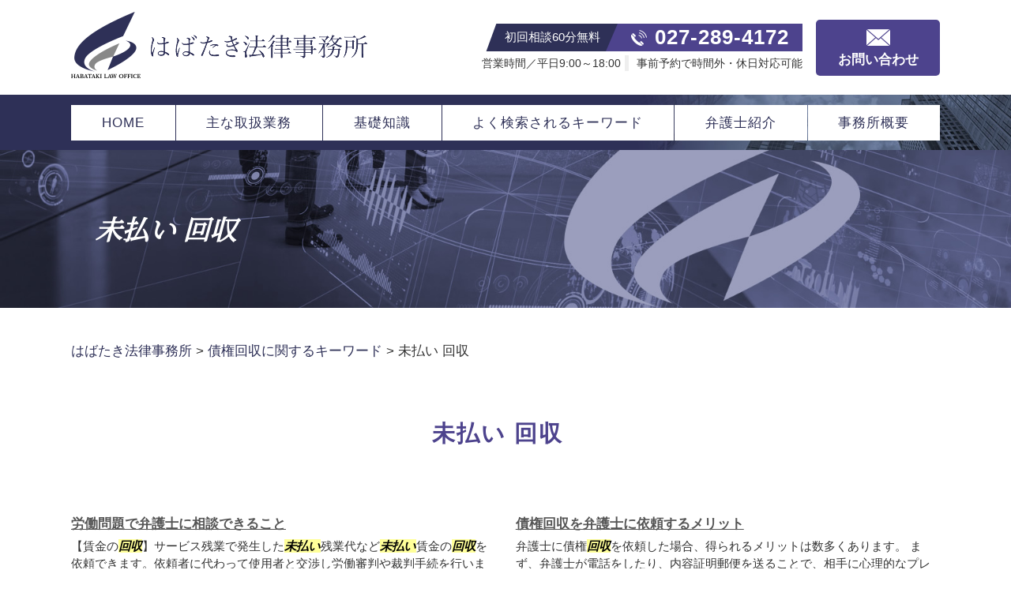

--- FILE ---
content_type: text/html; charset=UTF-8
request_url: https://habataki-lawoffice.com/%E5%82%B5%E6%A8%A9%E5%9B%9E%E5%8F%8E%E3%81%AB%E9%96%A2%E3%81%99%E3%82%8B%E3%82%AD%E3%83%BC%E3%83%AF%E3%83%BC%E3%83%89/%E6%9C%AA%E6%89%95%E3%81%84-%E5%9B%9E%E5%8F%8E/
body_size: 85375
content:
<!DOCTYPE html>
<html lang="ja">
<!-- Google Tag Manager -->
<script>(function(w,d,s,l,i){w[l]=w[l]||[];w[l].push({'gtm.start':
new Date().getTime(),event:'gtm.js'});var f=d.getElementsByTagName(s)[0],
j=d.createElement(s),dl=l!='dataLayer'?'&l='+l:'';j.async=true;j.src=
'https://www.googletagmanager.com/gtm.js?id='+i+dl;f.parentNode.insertBefore(j,f);
})(window,document,'script','dataLayer','GTM-P5QTM69');</script>
<!-- End Google Tag Manager -->
<head>
  <meta charset="utf-8">
  <meta http-equiv="X-UA-Compatible" content="IE=edge">
  <meta name="format-detection" content="telephone=no">
  <meta name="viewport" content="width=device-width, initial-scale=1, shrink-to-fit=no">
  <title>未払い 回収 | はばたき法律事務所</title>
  <meta name="description" content="">
  <meta name="keywords" content="">
  <link rel="stylesheet" href="https://habataki-lawoffice.com/common/css/plugin.css">
  <link rel="stylesheet" href="https://habataki-lawoffice.com/wp-content/themes/habataki/style.css">
  <link rel="stylesheet" href="https://habataki-lawoffice.com/wp-content/themes/habataki/css/styles.css">
	
	<style>
		.wpcf7-submit{
			display:none;
		}
		.recaptcha-btn{
			display:block;
		}
		.grecaptcha-badge { margin: 10px 0; }
	</style>
	<script type="text/javascript">
		var contactform = [];
		var checkIfCalled = true;
		var renderGoogleInvisibleRecaptchaFront = function() {
			// prevent form submit from enter key
			jQuery("input[name=_wpcf7]").attr("class","formid");
				jQuery('.wpcf7-form').on('keyup keypress', "input", function(e) {
				  var keyCode = e.keyCode || e.which;
				  if (keyCode === 13) {
					e.preventDefault();
					return false;
				  }
				});

			jQuery('.wpcf7-submit').each(function(index){

				var checkexclude = 0;
				var form = jQuery(this).closest('.wpcf7-form');
				var value = jQuery(form).find(".formid").val();
				// check form exclude from invisible recaptcha
								if(checkexclude == 0){
					// Hide the form orig submit button
					form.find('.wpcf7-submit').hide();

					// Fetch class and value of orig submit button
					btnClasses = form.find('.wpcf7-submit').attr('class');
					btnValue = form.find('.wpcf7-submit').attr('value');

					// Add custom button and recaptcha holder

					form.find('.wpcf7-submit').after('<input type="button" id="wpcf-custom-btn-'+index+'" class="'+btnClasses+'  recaptcha-btn recaptcha-btn-type-css" value="'+btnValue+'" title="'+btnValue+'" >');
					form.append('<div class="recaptcha-holder" id="recaptcha-holder-'+index+'"></div>');
					// Recaptcha rendenr from here
					var holderId = grecaptcha.render('recaptcha-holder-'+index,{
								'sitekey':'6Lezya8ZAAAAAGi9b2C1-uk2JGet_64lcRQQU2GV',
								'size': 'invisible',
								'badge' : 'inline', // possible values: bottomright, bottomleft, inline
								'callback' : function (recaptchaToken) {
									//console.log(recaptchaToken);
									var response=jQuery('#recaptcha-holder-'+index).find('.g-recaptcha-response').val();
									//console.log(response);
									//Remove old response and store new respone
									jQuery('#recaptcha-holder-'+index).parent().find(".respose_post").remove();
									jQuery('#recaptcha-holder-'+index).after('<input type="hidden" name="g-recaptcha-response"  value="'+response+'" class="respose_post">')
									grecaptcha.reset(holderId);

									if(typeof customCF7Validator !== 'undefined'){
										if(!customCF7Validator(form)){
											return;
										}
									}
									// Call default Validator function
									else if(contactFormDefaultValidator(form)){
										return;
									}
									else{
										// hide the custom button and show orig submit button again and submit the form
										jQuery('#wpcf-custom-btn-'+index).hide();
										form.find('input[type=submit]').show();
										form.find("input[type=submit]").click();
										form.find('input[type=submit]').hide();
										jQuery('#wpcf-custom-btn-'+index).attr('style','');
									}
								}
						},false);

					// action call when click on custom button
					jQuery('#wpcf-custom-btn-'+index).click(function(event){
						event.preventDefault();
						// Call custom validator function
						if(typeof customCF7Validator == 'function'){
							if(!customCF7Validator(form)){
								return false;
							}
						}
						// Call default Validator function
						else if(contactFormDefaultValidator(form)){
							return false;
						}
						else if(grecaptcha.getResponse(holderId) != ''){
							grecaptcha.reset(holderId);
						}
						else{
							// execute the recaptcha challenge
							grecaptcha.execute(holderId);
						}
					});
				}
			});
		}
	</script><script  src="https://www.google.com/recaptcha/api.js?onload=renderGoogleInvisibleRecaptchaFront&render=explicit" async defer></script>
		<!-- All in One SEO 4.8.4.1 - aioseo.com -->
	<meta name="description" content="労働問題で弁護士に相談できること 【賃金の回収】サービス残業で発生した未払い残業代など未払い賃金の回収を依頼で" />
	<meta name="robots" content="max-image-preview:large" />
	<meta name="author" content="nlinfo"/>
	<link rel="canonical" href="https://habataki-lawoffice.com/%e5%82%b5%e6%a8%a9%e5%9b%9e%e5%8f%8e%e3%81%ab%e9%96%a2%e3%81%99%e3%82%8b%e3%82%ad%e3%83%bc%e3%83%af%e3%83%bc%e3%83%89/%e6%9c%aa%e6%89%95%e3%81%84-%e5%9b%9e%e5%8f%8e/" />
	<meta name="generator" content="All in One SEO (AIOSEO) 4.8.4.1" />
		<meta property="og:locale" content="ja_JP" />
		<meta property="og:site_name" content="はばたき法律事務所 | Just another サイト site" />
		<meta property="og:type" content="article" />
		<meta property="og:title" content="未払い 回収 | はばたき法律事務所" />
		<meta property="og:description" content="労働問題で弁護士に相談できること 【賃金の回収】サービス残業で発生した未払い残業代など未払い賃金の回収を依頼で" />
		<meta property="og:url" content="https://habataki-lawoffice.com/%e5%82%b5%e6%a8%a9%e5%9b%9e%e5%8f%8e%e3%81%ab%e9%96%a2%e3%81%99%e3%82%8b%e3%82%ad%e3%83%bc%e3%83%af%e3%83%bc%e3%83%89/%e6%9c%aa%e6%89%95%e3%81%84-%e5%9b%9e%e5%8f%8e/" />
		<meta property="article:published_time" content="2020-04-27T08:19:26+00:00" />
		<meta property="article:modified_time" content="2020-04-27T08:19:26+00:00" />
		<meta name="twitter:card" content="summary" />
		<meta name="twitter:title" content="未払い 回収 | はばたき法律事務所" />
		<meta name="twitter:description" content="労働問題で弁護士に相談できること 【賃金の回収】サービス残業で発生した未払い残業代など未払い賃金の回収を依頼で" />
		<script type="application/ld+json" class="aioseo-schema">
			{"@context":"https:\/\/schema.org","@graph":[{"@type":"BlogPosting","@id":"https:\/\/habataki-lawoffice.com\/%e5%82%b5%e6%a8%a9%e5%9b%9e%e5%8f%8e%e3%81%ab%e9%96%a2%e3%81%99%e3%82%8b%e3%82%ad%e3%83%bc%e3%83%af%e3%83%bc%e3%83%89\/%e6%9c%aa%e6%89%95%e3%81%84-%e5%9b%9e%e5%8f%8e\/#blogposting","name":"\u672a\u6255\u3044 \u56de\u53ce | \u306f\u3070\u305f\u304d\u6cd5\u5f8b\u4e8b\u52d9\u6240","headline":"\u672a\u6255\u3044 \u56de\u53ce","author":{"@id":"https:\/\/habataki-lawoffice.com\/author\/nlinfo\/#author"},"publisher":{"@id":"https:\/\/habataki-lawoffice.com\/#organization"},"datePublished":"2020-04-27T17:19:26+09:00","dateModified":"2020-04-27T17:19:26+09:00","inLanguage":"ja","mainEntityOfPage":{"@id":"https:\/\/habataki-lawoffice.com\/%e5%82%b5%e6%a8%a9%e5%9b%9e%e5%8f%8e%e3%81%ab%e9%96%a2%e3%81%99%e3%82%8b%e3%82%ad%e3%83%bc%e3%83%af%e3%83%bc%e3%83%89\/%e6%9c%aa%e6%89%95%e3%81%84-%e5%9b%9e%e5%8f%8e\/#webpage"},"isPartOf":{"@id":"https:\/\/habataki-lawoffice.com\/%e5%82%b5%e6%a8%a9%e5%9b%9e%e5%8f%8e%e3%81%ab%e9%96%a2%e3%81%99%e3%82%8b%e3%82%ad%e3%83%bc%e3%83%af%e3%83%bc%e3%83%89\/%e6%9c%aa%e6%89%95%e3%81%84-%e5%9b%9e%e5%8f%8e\/#webpage"},"articleSection":"\u50b5\u6a29\u56de\u53ce\u306b\u95a2\u3059\u308b\u30ad\u30fc\u30ef\u30fc\u30c9"},{"@type":"BreadcrumbList","@id":"https:\/\/habataki-lawoffice.com\/%e5%82%b5%e6%a8%a9%e5%9b%9e%e5%8f%8e%e3%81%ab%e9%96%a2%e3%81%99%e3%82%8b%e3%82%ad%e3%83%bc%e3%83%af%e3%83%bc%e3%83%89\/%e6%9c%aa%e6%89%95%e3%81%84-%e5%9b%9e%e5%8f%8e\/#breadcrumblist","itemListElement":[{"@type":"ListItem","@id":"https:\/\/habataki-lawoffice.com#listItem","position":1,"name":"\u30db\u30fc\u30e0","item":"https:\/\/habataki-lawoffice.com","nextItem":{"@type":"ListItem","@id":"https:\/\/habataki-lawoffice.com\/%e5%82%b5%e6%a8%a9%e5%9b%9e%e5%8f%8e%e3%81%ab%e9%96%a2%e3%81%99%e3%82%8b%e3%82%ad%e3%83%bc%e3%83%af%e3%83%bc%e3%83%89\/#listItem","name":"\u50b5\u6a29\u56de\u53ce\u306b\u95a2\u3059\u308b\u30ad\u30fc\u30ef\u30fc\u30c9"}},{"@type":"ListItem","@id":"https:\/\/habataki-lawoffice.com\/%e5%82%b5%e6%a8%a9%e5%9b%9e%e5%8f%8e%e3%81%ab%e9%96%a2%e3%81%99%e3%82%8b%e3%82%ad%e3%83%bc%e3%83%af%e3%83%bc%e3%83%89\/#listItem","position":2,"name":"\u50b5\u6a29\u56de\u53ce\u306b\u95a2\u3059\u308b\u30ad\u30fc\u30ef\u30fc\u30c9","item":"https:\/\/habataki-lawoffice.com\/%e5%82%b5%e6%a8%a9%e5%9b%9e%e5%8f%8e%e3%81%ab%e9%96%a2%e3%81%99%e3%82%8b%e3%82%ad%e3%83%bc%e3%83%af%e3%83%bc%e3%83%89\/","nextItem":{"@type":"ListItem","@id":"https:\/\/habataki-lawoffice.com\/%e5%82%b5%e6%a8%a9%e5%9b%9e%e5%8f%8e%e3%81%ab%e9%96%a2%e3%81%99%e3%82%8b%e3%82%ad%e3%83%bc%e3%83%af%e3%83%bc%e3%83%89\/%e6%9c%aa%e6%89%95%e3%81%84-%e5%9b%9e%e5%8f%8e\/#listItem","name":"\u672a\u6255\u3044 \u56de\u53ce"},"previousItem":{"@type":"ListItem","@id":"https:\/\/habataki-lawoffice.com#listItem","name":"\u30db\u30fc\u30e0"}},{"@type":"ListItem","@id":"https:\/\/habataki-lawoffice.com\/%e5%82%b5%e6%a8%a9%e5%9b%9e%e5%8f%8e%e3%81%ab%e9%96%a2%e3%81%99%e3%82%8b%e3%82%ad%e3%83%bc%e3%83%af%e3%83%bc%e3%83%89\/%e6%9c%aa%e6%89%95%e3%81%84-%e5%9b%9e%e5%8f%8e\/#listItem","position":3,"name":"\u672a\u6255\u3044 \u56de\u53ce","previousItem":{"@type":"ListItem","@id":"https:\/\/habataki-lawoffice.com\/%e5%82%b5%e6%a8%a9%e5%9b%9e%e5%8f%8e%e3%81%ab%e9%96%a2%e3%81%99%e3%82%8b%e3%82%ad%e3%83%bc%e3%83%af%e3%83%bc%e3%83%89\/#listItem","name":"\u50b5\u6a29\u56de\u53ce\u306b\u95a2\u3059\u308b\u30ad\u30fc\u30ef\u30fc\u30c9"}}]},{"@type":"Organization","@id":"https:\/\/habataki-lawoffice.com\/#organization","name":"\u306f\u3070\u305f\u304d\u6cd5\u5f8b\u4e8b\u52d9\u6240","description":"Just another \u30b5\u30a4\u30c8 site","url":"https:\/\/habataki-lawoffice.com\/"},{"@type":"Person","@id":"https:\/\/habataki-lawoffice.com\/author\/nlinfo\/#author","url":"https:\/\/habataki-lawoffice.com\/author\/nlinfo\/","name":"nlinfo","image":{"@type":"ImageObject","@id":"https:\/\/habataki-lawoffice.com\/%e5%82%b5%e6%a8%a9%e5%9b%9e%e5%8f%8e%e3%81%ab%e9%96%a2%e3%81%99%e3%82%8b%e3%82%ad%e3%83%bc%e3%83%af%e3%83%bc%e3%83%89\/%e6%9c%aa%e6%89%95%e3%81%84-%e5%9b%9e%e5%8f%8e\/#authorImage","url":"https:\/\/secure.gravatar.com\/avatar\/321955a0737b95c37721a32ad956fd1a?s=96&d=mm&r=g","width":96,"height":96,"caption":"nlinfo"}},{"@type":"WebPage","@id":"https:\/\/habataki-lawoffice.com\/%e5%82%b5%e6%a8%a9%e5%9b%9e%e5%8f%8e%e3%81%ab%e9%96%a2%e3%81%99%e3%82%8b%e3%82%ad%e3%83%bc%e3%83%af%e3%83%bc%e3%83%89\/%e6%9c%aa%e6%89%95%e3%81%84-%e5%9b%9e%e5%8f%8e\/#webpage","url":"https:\/\/habataki-lawoffice.com\/%e5%82%b5%e6%a8%a9%e5%9b%9e%e5%8f%8e%e3%81%ab%e9%96%a2%e3%81%99%e3%82%8b%e3%82%ad%e3%83%bc%e3%83%af%e3%83%bc%e3%83%89\/%e6%9c%aa%e6%89%95%e3%81%84-%e5%9b%9e%e5%8f%8e\/","name":"\u672a\u6255\u3044 \u56de\u53ce | \u306f\u3070\u305f\u304d\u6cd5\u5f8b\u4e8b\u52d9\u6240","description":"\u52b4\u50cd\u554f\u984c\u3067\u5f01\u8b77\u58eb\u306b\u76f8\u8ac7\u3067\u304d\u308b\u3053\u3068 \u3010\u8cc3\u91d1\u306e\u56de\u53ce\u3011\u30b5\u30fc\u30d3\u30b9\u6b8b\u696d\u3067\u767a\u751f\u3057\u305f\u672a\u6255\u3044\u6b8b\u696d\u4ee3\u306a\u3069\u672a\u6255\u3044\u8cc3\u91d1\u306e\u56de\u53ce\u3092\u4f9d\u983c\u3067","inLanguage":"ja","isPartOf":{"@id":"https:\/\/habataki-lawoffice.com\/#website"},"breadcrumb":{"@id":"https:\/\/habataki-lawoffice.com\/%e5%82%b5%e6%a8%a9%e5%9b%9e%e5%8f%8e%e3%81%ab%e9%96%a2%e3%81%99%e3%82%8b%e3%82%ad%e3%83%bc%e3%83%af%e3%83%bc%e3%83%89\/%e6%9c%aa%e6%89%95%e3%81%84-%e5%9b%9e%e5%8f%8e\/#breadcrumblist"},"author":{"@id":"https:\/\/habataki-lawoffice.com\/author\/nlinfo\/#author"},"creator":{"@id":"https:\/\/habataki-lawoffice.com\/author\/nlinfo\/#author"},"datePublished":"2020-04-27T17:19:26+09:00","dateModified":"2020-04-27T17:19:26+09:00"},{"@type":"WebSite","@id":"https:\/\/habataki-lawoffice.com\/#website","url":"https:\/\/habataki-lawoffice.com\/","name":"\u306f\u3070\u305f\u304d\u6cd5\u5f8b\u4e8b\u52d9\u6240","description":"Just another \u30b5\u30a4\u30c8 site","inLanguage":"ja","publisher":{"@id":"https:\/\/habataki-lawoffice.com\/#organization"}}]}
		</script>
		<!-- All in One SEO -->

<script type="text/javascript">
window._wpemojiSettings = {"baseUrl":"https:\/\/s.w.org\/images\/core\/emoji\/14.0.0\/72x72\/","ext":".png","svgUrl":"https:\/\/s.w.org\/images\/core\/emoji\/14.0.0\/svg\/","svgExt":".svg","source":{"concatemoji":"https:\/\/habataki-lawoffice.com\/wp-includes\/js\/wp-emoji-release.min.js?ver=6.1.5"}};
/*! This file is auto-generated */
!function(e,a,t){var n,r,o,i=a.createElement("canvas"),p=i.getContext&&i.getContext("2d");function s(e,t){var a=String.fromCharCode,e=(p.clearRect(0,0,i.width,i.height),p.fillText(a.apply(this,e),0,0),i.toDataURL());return p.clearRect(0,0,i.width,i.height),p.fillText(a.apply(this,t),0,0),e===i.toDataURL()}function c(e){var t=a.createElement("script");t.src=e,t.defer=t.type="text/javascript",a.getElementsByTagName("head")[0].appendChild(t)}for(o=Array("flag","emoji"),t.supports={everything:!0,everythingExceptFlag:!0},r=0;r<o.length;r++)t.supports[o[r]]=function(e){if(p&&p.fillText)switch(p.textBaseline="top",p.font="600 32px Arial",e){case"flag":return s([127987,65039,8205,9895,65039],[127987,65039,8203,9895,65039])?!1:!s([55356,56826,55356,56819],[55356,56826,8203,55356,56819])&&!s([55356,57332,56128,56423,56128,56418,56128,56421,56128,56430,56128,56423,56128,56447],[55356,57332,8203,56128,56423,8203,56128,56418,8203,56128,56421,8203,56128,56430,8203,56128,56423,8203,56128,56447]);case"emoji":return!s([129777,127995,8205,129778,127999],[129777,127995,8203,129778,127999])}return!1}(o[r]),t.supports.everything=t.supports.everything&&t.supports[o[r]],"flag"!==o[r]&&(t.supports.everythingExceptFlag=t.supports.everythingExceptFlag&&t.supports[o[r]]);t.supports.everythingExceptFlag=t.supports.everythingExceptFlag&&!t.supports.flag,t.DOMReady=!1,t.readyCallback=function(){t.DOMReady=!0},t.supports.everything||(n=function(){t.readyCallback()},a.addEventListener?(a.addEventListener("DOMContentLoaded",n,!1),e.addEventListener("load",n,!1)):(e.attachEvent("onload",n),a.attachEvent("onreadystatechange",function(){"complete"===a.readyState&&t.readyCallback()})),(e=t.source||{}).concatemoji?c(e.concatemoji):e.wpemoji&&e.twemoji&&(c(e.twemoji),c(e.wpemoji)))}(window,document,window._wpemojiSettings);
</script>
<style type="text/css">
img.wp-smiley,
img.emoji {
	display: inline !important;
	border: none !important;
	box-shadow: none !important;
	height: 1em !important;
	width: 1em !important;
	margin: 0 0.07em !important;
	vertical-align: -0.1em !important;
	background: none !important;
	padding: 0 !important;
}
</style>
	<link rel='stylesheet' id='wp-block-library-css' href='https://habataki-lawoffice.com/wp-includes/css/dist/block-library/style.min.css?ver=6.1.5' type='text/css' media='all' />
<link rel='stylesheet' id='classic-theme-styles-css' href='https://habataki-lawoffice.com/wp-includes/css/classic-themes.min.css?ver=1' type='text/css' media='all' />
<style id='global-styles-inline-css' type='text/css'>
body{--wp--preset--color--black: #000000;--wp--preset--color--cyan-bluish-gray: #abb8c3;--wp--preset--color--white: #ffffff;--wp--preset--color--pale-pink: #f78da7;--wp--preset--color--vivid-red: #cf2e2e;--wp--preset--color--luminous-vivid-orange: #ff6900;--wp--preset--color--luminous-vivid-amber: #fcb900;--wp--preset--color--light-green-cyan: #7bdcb5;--wp--preset--color--vivid-green-cyan: #00d084;--wp--preset--color--pale-cyan-blue: #8ed1fc;--wp--preset--color--vivid-cyan-blue: #0693e3;--wp--preset--color--vivid-purple: #9b51e0;--wp--preset--gradient--vivid-cyan-blue-to-vivid-purple: linear-gradient(135deg,rgba(6,147,227,1) 0%,rgb(155,81,224) 100%);--wp--preset--gradient--light-green-cyan-to-vivid-green-cyan: linear-gradient(135deg,rgb(122,220,180) 0%,rgb(0,208,130) 100%);--wp--preset--gradient--luminous-vivid-amber-to-luminous-vivid-orange: linear-gradient(135deg,rgba(252,185,0,1) 0%,rgba(255,105,0,1) 100%);--wp--preset--gradient--luminous-vivid-orange-to-vivid-red: linear-gradient(135deg,rgba(255,105,0,1) 0%,rgb(207,46,46) 100%);--wp--preset--gradient--very-light-gray-to-cyan-bluish-gray: linear-gradient(135deg,rgb(238,238,238) 0%,rgb(169,184,195) 100%);--wp--preset--gradient--cool-to-warm-spectrum: linear-gradient(135deg,rgb(74,234,220) 0%,rgb(151,120,209) 20%,rgb(207,42,186) 40%,rgb(238,44,130) 60%,rgb(251,105,98) 80%,rgb(254,248,76) 100%);--wp--preset--gradient--blush-light-purple: linear-gradient(135deg,rgb(255,206,236) 0%,rgb(152,150,240) 100%);--wp--preset--gradient--blush-bordeaux: linear-gradient(135deg,rgb(254,205,165) 0%,rgb(254,45,45) 50%,rgb(107,0,62) 100%);--wp--preset--gradient--luminous-dusk: linear-gradient(135deg,rgb(255,203,112) 0%,rgb(199,81,192) 50%,rgb(65,88,208) 100%);--wp--preset--gradient--pale-ocean: linear-gradient(135deg,rgb(255,245,203) 0%,rgb(182,227,212) 50%,rgb(51,167,181) 100%);--wp--preset--gradient--electric-grass: linear-gradient(135deg,rgb(202,248,128) 0%,rgb(113,206,126) 100%);--wp--preset--gradient--midnight: linear-gradient(135deg,rgb(2,3,129) 0%,rgb(40,116,252) 100%);--wp--preset--duotone--dark-grayscale: url('#wp-duotone-dark-grayscale');--wp--preset--duotone--grayscale: url('#wp-duotone-grayscale');--wp--preset--duotone--purple-yellow: url('#wp-duotone-purple-yellow');--wp--preset--duotone--blue-red: url('#wp-duotone-blue-red');--wp--preset--duotone--midnight: url('#wp-duotone-midnight');--wp--preset--duotone--magenta-yellow: url('#wp-duotone-magenta-yellow');--wp--preset--duotone--purple-green: url('#wp-duotone-purple-green');--wp--preset--duotone--blue-orange: url('#wp-duotone-blue-orange');--wp--preset--font-size--small: 13px;--wp--preset--font-size--medium: 20px;--wp--preset--font-size--large: 36px;--wp--preset--font-size--x-large: 42px;--wp--preset--spacing--20: 0.44rem;--wp--preset--spacing--30: 0.67rem;--wp--preset--spacing--40: 1rem;--wp--preset--spacing--50: 1.5rem;--wp--preset--spacing--60: 2.25rem;--wp--preset--spacing--70: 3.38rem;--wp--preset--spacing--80: 5.06rem;}:where(.is-layout-flex){gap: 0.5em;}body .is-layout-flow > .alignleft{float: left;margin-inline-start: 0;margin-inline-end: 2em;}body .is-layout-flow > .alignright{float: right;margin-inline-start: 2em;margin-inline-end: 0;}body .is-layout-flow > .aligncenter{margin-left: auto !important;margin-right: auto !important;}body .is-layout-constrained > .alignleft{float: left;margin-inline-start: 0;margin-inline-end: 2em;}body .is-layout-constrained > .alignright{float: right;margin-inline-start: 2em;margin-inline-end: 0;}body .is-layout-constrained > .aligncenter{margin-left: auto !important;margin-right: auto !important;}body .is-layout-constrained > :where(:not(.alignleft):not(.alignright):not(.alignfull)){max-width: var(--wp--style--global--content-size);margin-left: auto !important;margin-right: auto !important;}body .is-layout-constrained > .alignwide{max-width: var(--wp--style--global--wide-size);}body .is-layout-flex{display: flex;}body .is-layout-flex{flex-wrap: wrap;align-items: center;}body .is-layout-flex > *{margin: 0;}:where(.wp-block-columns.is-layout-flex){gap: 2em;}.has-black-color{color: var(--wp--preset--color--black) !important;}.has-cyan-bluish-gray-color{color: var(--wp--preset--color--cyan-bluish-gray) !important;}.has-white-color{color: var(--wp--preset--color--white) !important;}.has-pale-pink-color{color: var(--wp--preset--color--pale-pink) !important;}.has-vivid-red-color{color: var(--wp--preset--color--vivid-red) !important;}.has-luminous-vivid-orange-color{color: var(--wp--preset--color--luminous-vivid-orange) !important;}.has-luminous-vivid-amber-color{color: var(--wp--preset--color--luminous-vivid-amber) !important;}.has-light-green-cyan-color{color: var(--wp--preset--color--light-green-cyan) !important;}.has-vivid-green-cyan-color{color: var(--wp--preset--color--vivid-green-cyan) !important;}.has-pale-cyan-blue-color{color: var(--wp--preset--color--pale-cyan-blue) !important;}.has-vivid-cyan-blue-color{color: var(--wp--preset--color--vivid-cyan-blue) !important;}.has-vivid-purple-color{color: var(--wp--preset--color--vivid-purple) !important;}.has-black-background-color{background-color: var(--wp--preset--color--black) !important;}.has-cyan-bluish-gray-background-color{background-color: var(--wp--preset--color--cyan-bluish-gray) !important;}.has-white-background-color{background-color: var(--wp--preset--color--white) !important;}.has-pale-pink-background-color{background-color: var(--wp--preset--color--pale-pink) !important;}.has-vivid-red-background-color{background-color: var(--wp--preset--color--vivid-red) !important;}.has-luminous-vivid-orange-background-color{background-color: var(--wp--preset--color--luminous-vivid-orange) !important;}.has-luminous-vivid-amber-background-color{background-color: var(--wp--preset--color--luminous-vivid-amber) !important;}.has-light-green-cyan-background-color{background-color: var(--wp--preset--color--light-green-cyan) !important;}.has-vivid-green-cyan-background-color{background-color: var(--wp--preset--color--vivid-green-cyan) !important;}.has-pale-cyan-blue-background-color{background-color: var(--wp--preset--color--pale-cyan-blue) !important;}.has-vivid-cyan-blue-background-color{background-color: var(--wp--preset--color--vivid-cyan-blue) !important;}.has-vivid-purple-background-color{background-color: var(--wp--preset--color--vivid-purple) !important;}.has-black-border-color{border-color: var(--wp--preset--color--black) !important;}.has-cyan-bluish-gray-border-color{border-color: var(--wp--preset--color--cyan-bluish-gray) !important;}.has-white-border-color{border-color: var(--wp--preset--color--white) !important;}.has-pale-pink-border-color{border-color: var(--wp--preset--color--pale-pink) !important;}.has-vivid-red-border-color{border-color: var(--wp--preset--color--vivid-red) !important;}.has-luminous-vivid-orange-border-color{border-color: var(--wp--preset--color--luminous-vivid-orange) !important;}.has-luminous-vivid-amber-border-color{border-color: var(--wp--preset--color--luminous-vivid-amber) !important;}.has-light-green-cyan-border-color{border-color: var(--wp--preset--color--light-green-cyan) !important;}.has-vivid-green-cyan-border-color{border-color: var(--wp--preset--color--vivid-green-cyan) !important;}.has-pale-cyan-blue-border-color{border-color: var(--wp--preset--color--pale-cyan-blue) !important;}.has-vivid-cyan-blue-border-color{border-color: var(--wp--preset--color--vivid-cyan-blue) !important;}.has-vivid-purple-border-color{border-color: var(--wp--preset--color--vivid-purple) !important;}.has-vivid-cyan-blue-to-vivid-purple-gradient-background{background: var(--wp--preset--gradient--vivid-cyan-blue-to-vivid-purple) !important;}.has-light-green-cyan-to-vivid-green-cyan-gradient-background{background: var(--wp--preset--gradient--light-green-cyan-to-vivid-green-cyan) !important;}.has-luminous-vivid-amber-to-luminous-vivid-orange-gradient-background{background: var(--wp--preset--gradient--luminous-vivid-amber-to-luminous-vivid-orange) !important;}.has-luminous-vivid-orange-to-vivid-red-gradient-background{background: var(--wp--preset--gradient--luminous-vivid-orange-to-vivid-red) !important;}.has-very-light-gray-to-cyan-bluish-gray-gradient-background{background: var(--wp--preset--gradient--very-light-gray-to-cyan-bluish-gray) !important;}.has-cool-to-warm-spectrum-gradient-background{background: var(--wp--preset--gradient--cool-to-warm-spectrum) !important;}.has-blush-light-purple-gradient-background{background: var(--wp--preset--gradient--blush-light-purple) !important;}.has-blush-bordeaux-gradient-background{background: var(--wp--preset--gradient--blush-bordeaux) !important;}.has-luminous-dusk-gradient-background{background: var(--wp--preset--gradient--luminous-dusk) !important;}.has-pale-ocean-gradient-background{background: var(--wp--preset--gradient--pale-ocean) !important;}.has-electric-grass-gradient-background{background: var(--wp--preset--gradient--electric-grass) !important;}.has-midnight-gradient-background{background: var(--wp--preset--gradient--midnight) !important;}.has-small-font-size{font-size: var(--wp--preset--font-size--small) !important;}.has-medium-font-size{font-size: var(--wp--preset--font-size--medium) !important;}.has-large-font-size{font-size: var(--wp--preset--font-size--large) !important;}.has-x-large-font-size{font-size: var(--wp--preset--font-size--x-large) !important;}
.wp-block-navigation a:where(:not(.wp-element-button)){color: inherit;}
:where(.wp-block-columns.is-layout-flex){gap: 2em;}
.wp-block-pullquote{font-size: 1.5em;line-height: 1.6;}
</style>
<link rel='stylesheet' id='contact-form-7-css' href='https://habataki-lawoffice.com/wp-content/plugins/contact-form-7/includes/css/styles.css?ver=5.7.3' type='text/css' media='all' />
<link rel='stylesheet' id='wp-pagenavi-css' href='https://habataki-lawoffice.com/wp-content/plugins/wp-pagenavi/pagenavi-css.css?ver=2.70' type='text/css' media='all' />
<script type='text/javascript' src='https://habataki-lawoffice.com/wp-includes/js/jquery/jquery.min.js?ver=3.6.1' id='jquery-core-js'></script>
<script type='text/javascript' src='https://habataki-lawoffice.com/wp-includes/js/jquery/jquery-migrate.min.js?ver=3.3.2' id='jquery-migrate-js'></script>
<script type='text/javascript' src='https://habataki-lawoffice.com/wp-content/plugins/cf7-invisible-recaptcha/js/cf7_invisible_recaptcha.js?ver=1.2.3' id='cf7_invisible_recaptcha_functions-js'></script>
<link rel="https://api.w.org/" href="https://habataki-lawoffice.com/wp-json/" /><link rel="alternate" type="application/json" href="https://habataki-lawoffice.com/wp-json/wp/v2/posts/902" /><link rel="EditURI" type="application/rsd+xml" title="RSD" href="https://habataki-lawoffice.com/xmlrpc.php?rsd" />
<link rel="wlwmanifest" type="application/wlwmanifest+xml" href="https://habataki-lawoffice.com/wp-includes/wlwmanifest.xml" />
<link rel='shortlink' href='https://habataki-lawoffice.com/?p=902' />
<link rel="alternate" type="application/json+oembed" href="https://habataki-lawoffice.com/wp-json/oembed/1.0/embed?url=https%3A%2F%2Fhabataki-lawoffice.com%2F%25e5%2582%25b5%25e6%25a8%25a9%25e5%259b%259e%25e5%258f%258e%25e3%2581%25ab%25e9%2596%25a2%25e3%2581%2599%25e3%2582%258b%25e3%2582%25ad%25e3%2583%25bc%25e3%2583%25af%25e3%2583%25bc%25e3%2583%2589%2F%25e6%259c%25aa%25e6%2589%2595%25e3%2581%2584-%25e5%259b%259e%25e5%258f%258e%2F" />
<link rel="alternate" type="text/xml+oembed" href="https://habataki-lawoffice.com/wp-json/oembed/1.0/embed?url=https%3A%2F%2Fhabataki-lawoffice.com%2F%25e5%2582%25b5%25e6%25a8%25a9%25e5%259b%259e%25e5%258f%258e%25e3%2581%25ab%25e9%2596%25a2%25e3%2581%2599%25e3%2582%258b%25e3%2582%25ad%25e3%2583%25bc%25e3%2583%25af%25e3%2583%25bc%25e3%2583%2589%2F%25e6%259c%25aa%25e6%2589%2595%25e3%2581%2584-%25e5%259b%259e%25e5%258f%258e%2F&#038;format=xml" />
<script src='https://mediamaker-18.com/?dm=b17ba04aeb61e746e76397adcaa5d216&amp;action=load&amp;blogid=7&amp;siteid=1&amp;t=1230704351&amp;back=https%3A%2F%2Fhabataki-lawoffice.com%2F%25E5%2582%25B5%25E6%25A8%25A9%25E5%259B%259E%25E5%258F%258E%25E3%2581%25AB%25E9%2596%25A2%25E3%2581%2599%25E3%2582%258B%25E3%2582%25AD%25E3%2583%25BC%25E3%2583%25AF%25E3%2583%25BC%25E3%2583%2589%2F%25E6%259C%25AA%25E6%2589%2595%25E3%2581%2584-%25E5%259B%259E%25E5%258F%258E%2F' type='text/javascript'></script><style type="text/css">.recentcomments a{display:inline !important;padding:0 !important;margin:0 !important;}</style><style type="text/css">.broken_link, a.broken_link {
	text-decoration: line-through;
}</style></head>
<body>
<!-- Google Tag Manager (noscript) -->
<noscript><iframe src="https://www.googletagmanager.com/ns.html?id=GTM-P5QTM69"
height="0" width="0" style="display:none;visibility:hidden"></iframe></noscript>
<!-- End Google Tag Manager (noscript) -->
  <!-- ▼wrapper -->
  <div class="wrapper" id="wrapper">
    <!-- ▼header -->
    <header class="header" id="header">
      <h1 class="page-title" id="page-title">
        <span class="page-title-inner">
            <span class="page-title-name">未払い 回収</span>
	        </span>
      </h1>
      <div class="inner">
        <p class="header-logo">
          <a class="header-link" href="https://habataki-lawoffice.com">
            <img src="https://habataki-lawoffice.com/wp-content/themes/habataki/img/base/logo.png" alt="はばたき法律事務所">
          </a>
        </p>
        <div class="header-content">
          <div class="header-contact">
            <div class="header-contact-container">
              <div class="header-contact-inner">
                <div class="global-contact primary">
                  <div class="global-contact-items">
                    <div class="global-contact-item tel">
                      <p class="tel-text"><span>初回相談60分無料</span></p>
                      <p class="tel-main"><a class="tel-link" href="tel:0272894172" onclick="ga('send', 'event', 'reserve_banner_irie', 'click', 'content');"><span class="tel-num"><span>027-289-4172</span></span></a></p>
                      <p class="tel-info"><span class="time">営業時間／平日9:00～18:00</span><span class="note">事前予約で時間外・休日対応可能</span></p>
                    </div>
                    <div class="global-contact-item mail">
                      <p><a class="mail-link" href="https://habataki-lawoffice.com/inq/"><span class="mail-text">お問い合わせ</span></a></p>
                    </div>
                  </div>
                </div>
              </div>
            </div>
          </div>
        </div>
      </div>
      <div class="tel-button"><a href="tel:0272894172" onclick="ga('send', 'event', 'reserve_banner_irie', 'click', 'content');"><span class="icon icon-tel"></span></a></div>
      <div class="contact-button"><a href="https://habataki-lawoffice.com/inq/"><span>お問い合わせ</span></a></div>
    </header>
    <!-- ▲header -->
    <!-- ▼nav -->
    <nav class="nav" id="nav">
      <div class="inner">
        <ul class="main-nav" id="main-nav">
          <li class="nav-item nav-home" id="nav-home"><a class="nav-link" href="https://habataki-lawoffice.com"><span>HOME</span></a></li>
          <li class="nav-item nav-business" id="nav-business"><a class="nav-link" href="https://habataki-lawoffice.com/#business"><span>主な取扱業務</span></a></li>
          <li class="nav-item nav-knowledge" id="nav-knowledge"><a class="nav-link" href="#knowledge"><span>基礎知識</span></a></li>
          <li class="nav-item nav-keyword" id="nav-keyword"><a class="nav-link" href="#keyword"><span>よく検索されるキーワード</span></a></li>
          <li class="nav-item nav-staff" id="nav-staff"><a class="nav-link" href="#staff"><span>弁護士紹介</span></a></li>
          <li class="nav-item nav-office" id="nav-office"><a class="nav-link" href="#office"><span>事務所概要</span></a></li>
        </ul>
        <div class="nav-close-button" id="nav-close-button"><span class="nav-button-icon"></span></div>
      </div>
    </nav>
		<!-- ▲nav -->		
		<!-- ▼main -->
    <main class="main" id="main">
      <div class="pankz">
<!-- Breadcrumb NavXT 7.2.0 -->
<span property="itemListElement" typeof="ListItem"><a property="item" typeof="WebPage" title="Go to はばたき法律事務所." href="https://habataki-lawoffice.com" class="home" ><span property="name">はばたき法律事務所</span></a><meta property="position" content="1"></span> &gt; <span property="itemListElement" typeof="ListItem"><a property="item" typeof="WebPage" title="Go to the 債権回収に関するキーワード category archives." href="https://habataki-lawoffice.com/%e5%82%b5%e6%a8%a9%e5%9b%9e%e5%8f%8e%e3%81%ab%e9%96%a2%e3%81%99%e3%82%8b%e3%82%ad%e3%83%bc%e3%83%af%e3%83%bc%e3%83%89/" class="taxonomy category" ><span property="name">債権回収に関するキーワード</span></a><meta property="position" content="2"></span> &gt; <span class="post post-post current-item">未払い 回収</span>      </div>
      <div class="inner">


        <section class="gutter single-section">
          <div class="section-header">
            <h2 class="section-heading">
              <span class="heading1">未払い 回収</span>
            </h2>
          </div>
					<div class="inner">
            <div class="single">
							<div class="single-inner">
								<div class="single-text">
									<ul class="post-list cfx"><li class="cfx"><a href="https://habataki-lawoffice.com/list/labor-issues/%e5%8a%b4%e5%83%8d%e5%95%8f%e9%a1%8c%e3%81%a7%e5%bc%81%e8%ad%b7%e5%a3%ab%e3%81%ab%e7%9b%b8%e8%ab%87%e3%81%a7%e3%81%8d%e3%82%8b%e3%81%93%e3%81%a8/">労働問題で弁護士に相談できること</a><p>【賃金の<mark>回収</mark>】サービス残業で発生した<mark>未払い</mark>残業代など<mark>未払い</mark>賃金の<mark>回収</mark>を依頼できます。依頼者に代わって使用者と交渉し労働審判や裁判手続を行います。 【不当解雇への対応】不当解雇の撤回や解雇期間中の賃金や退職金の支払いを実現させ依頼者の生活を守ります。 【ハラスメントへの対応】加害者や使用者と交渉し、ハラスメントをや...</p></li><li><a href="https://habataki-lawoffice.com/list/saiken-kaishuu/%e5%82%b5%e6%a8%a9%e5%9b%9e%e5%8f%8e%e3%82%92%e5%bc%81%e8%ad%b7%e5%a3%ab%e3%81%ab%e4%be%9d%e9%a0%bc%e3%81%99%e3%82%8b%e3%83%a1%e3%83%aa%e3%83%83%e3%83%88/">債権回収を弁護士に依頼するメリット</a><p>弁護士に債権<mark>回収</mark>を依頼した場合、得られるメリットは数多くあります。 まず、弁護士が電話をしたり、内容証明郵便を送ることで、相手に心理的なプレッシャーを与えることが出来ます。売掛金などの金額が少額な場合、相手も高を括って話し合いに親権に応じようとしないことがあります。そうした相手に弁護士からプレッシャーを掛けること...</p></li><li><a href="https://habataki-lawoffice.com/list/saiken-kaishuu/%e5%bc%81%e8%ad%b7%e5%a3%ab%e3%81%ab%e3%82%88%e3%82%8b%e5%82%b5%e6%a8%a9%e5%9b%9e%e5%8f%8e%e3%81%ae%e6%96%b9%e6%b3%95%e3%81%a8%e3%81%af/">弁護士による債権回収の方法とは</a><p>弁護士に債権<mark>回収</mark>を依頼した場合、状況に応じて迅速に適切な<mark>回収</mark>方法を選択することができます。内容証明郵便を送って相手方と話し合いの場を取り持つといった方法から、民事調停手続や支払督促手続といった法的手段を用いる方法まで、弁護士だからこそ円滑な債権<mark>回収</mark>の実行が可能になるのです。 法的手段を用いた債権<mark>回収</mark>の方法として、...</p></li><li><a href="https://habataki-lawoffice.com/list/saiken-kaishuu/%e5%82%b5%e6%a8%a9%e5%9b%9e%e5%8f%8e%e3%81%ae%e6%b5%81%e3%82%8c/">債権回収の流れ</a><p>売掛金や貸付金といった債権は、キチンと<mark>回収</mark>業務まで果たすことが出来なければ大きな損失に繋がります。もし、取引先が債務の履行をせずにいるのであれば、早めに対策を講じましょう。 まずは、相手方に債務を履行する意思があるのかどうか確認を行います。具体的には、相手方の会社を訪問したり、電話を掛けたり、内容証明郵便を送ると...</p></li><li><a href="https://habataki-lawoffice.com/list/kigyo-houmu/%e4%bc%81%e6%a5%ad%e6%b3%95%e5%8b%99%e3%81%a8%e3%81%af/">企業法務とは</a><p>たとえば、取引先が倒産した際の債権<mark>回収</mark>についての業務や、顧客からクレームを受けた際の法的検討などが臨床法務に該当します。臨床法務は、企業法務として必須の機能です。 2.予防法務とは、企業が法的なトラブルを回避するための企業法務の機能のことをさします。たとえば、契約書が自社にとって不利な内容でないかどうかを確認する...</p></li><li><a href="https://habataki-lawoffice.com/list/tokkyo-chizai/%e7%9f%a5%e7%9a%84%e8%b2%a1%e7%94%a3%e6%a8%a9%e5%8f%96%e5%be%97%e3%83%bb%e6%b4%bb%e7%94%a8%e3%81%99%e3%82%8b%e3%83%a1%e3%83%aa%e3%83%83%e3%83%88/">知的財産権取得・活用するメリット</a><p>発明を自ら利用しない場合でも利益につなげることができ、技術の開発に費やしたコストを<mark>回収</mark>しやすくなります。また、クロスライセンス契約など同業他者との技術交換がしやすくなり、自社の技術やサービスの改善や変革につなげられます。 はばたき法律事務所は、「地元の町医者的弁護士」を目指して、地域に根ざした弁護士活動を拡げてお...</p></li></ul>								</div>
								<div class="single-paging">
									<div class="single-paging-subsection">
										<div class="prev"><a href="https://habataki-lawoffice.com/%e5%82%b5%e6%a8%a9%e5%9b%9e%e5%8f%8e%e3%81%ab%e9%96%a2%e3%81%99%e3%82%8b%e3%82%ad%e3%83%bc%e3%83%af%e3%83%bc%e3%83%89/%e5%82%b5%e6%a8%a9%e5%9b%9e%e5%8f%8e-%e5%86%85%e5%ae%b9%e8%a8%bc%e6%98%8e-%e6%96%87%e4%be%8b/" rel="next">« 債権回収 内容証明 文例</a></div>
										<div class="next"><a href="https://habataki-lawoffice.com/%e5%82%b5%e6%a8%a9%e5%9b%9e%e5%8f%8e%e3%81%ab%e9%96%a2%e3%81%99%e3%82%8b%e3%82%ad%e3%83%bc%e3%83%af%e3%83%bc%e3%83%89/%e5%82%b5%e6%a8%a9%e5%9b%9e%e5%8f%8e-%e6%b3%95%e5%be%8b%e4%ba%8b%e5%8b%99%e6%89%80/" rel="prev">債権回収 法律事務所 »</a></div>
									</div>
									<div class="single-paging-subsection">
										<div class="back"><a href="https://habataki-lawoffice.com/%e5%82%b5%e6%a8%a9%e5%9b%9e%e5%8f%8e%e3%81%ab%e9%96%a2%e3%81%99%e3%82%8b%e3%82%ad%e3%83%bc%e3%83%af%e3%83%bc%e3%83%89">一覧に戻る</a></div>
									</div>
								</div>
							</div>
            </div>
          </div>
				</section>

        <section class="section knowledge-section anchor-point" id="knowledge">
          <div class="section-header">
            <h2 class="section-heading">
              <span class="heading1">BASIC KNOWLEDGE</span>
              <span class="heading2">当事務所が提供する基礎知識</span>
            </h2>
          </div>
          <div class="inner">
            <div class="knowledge">
              <div class="knowledge-inner">
                <ul class="knowledge-list list-style-none">
                  <li class="knowledge-topics">
                    <a href="https://habataki-lawoffice.com/labor-issues/%e4%b8%8d%e5%bd%93%e8%a7%a3%e9%9b%87%e3%81%95%e3%82%8c%e3%81%9f%e4%bc%9a%e7%a4%be%e3%81%ab%e6%85%b0%e8%ac%9d%e6%96%99%e8%ab%8b%e6%b1%82%e3%81%99%e3%82%8b%e3%81%ab%e3%81%af/" class="knowledge-link">
                      <h3 class="knowledge-title">不当解雇された会社に...</h3>
                      <p class="knowledge-body">労働問題はとても種類の多いトラブルです。また、多くの人が生計を立てるために労働者という立場を経験すると思います。ですので、労働問題は多くの人にとって身近な問題ですし、誰にでも起こりうるものです。&nbsp;労働問題のうち [&hellip;]</p>
                      <p class="knowledge-img"><span><img width="90" height="90" src="https://habataki-lawoffice.com/wp-content/uploads/sites/7/2020/08/image-t-145.jpg" class="attachment-thumbnail size-thumbnail wp-post-image" alt="" decoding="async" loading="lazy" /></span></p>
                    </a>
                  </li>
                  <li class="knowledge-topics">
                    <a href="https://habataki-lawoffice.com/tokkyo-chizai/%e7%9f%a5%e7%9a%84%e8%b2%a1%e7%94%a3%e6%a8%a9/" class="knowledge-link">
                      <h3 class="knowledge-title">知的財産権</h3>
                      <p class="knowledge-body">【知的財産権とは】知的財産権とは、人間の創造的活動によって生み出される財産を保護する権利の総称です。所有権をはじめとする通常の物権は実在する物、すなわち有体物に設定されるます。一方、知的財産権は物ではなく技術・表現・信用 [&hellip;]</p>
                      <p class="knowledge-img"><span><img width="90" height="90" src="https://habataki-lawoffice.com/wp-content/uploads/sites/7/2020/08/image-99.jpg" class="attachment-thumbnail size-thumbnail wp-post-image" alt="" decoding="async" loading="lazy" /></span></p>
                    </a>
                  </li>
                  <li class="knowledge-topics">
                    <a href="https://habataki-lawoffice.com/kigyo-houmu/%e9%80%80%e8%81%b7%e3%81%99%e3%82%8b%e7%a4%be%e5%93%a1%e3%81%8b%e3%82%89%e6%9c%89%e4%bc%91%e8%b2%b7%e3%81%84%e5%8f%96%e3%82%8a%e3%81%ae%e5%b8%8c%e6%9c%9b%e3%81%8c%e3%81%82%e3%81%a3%e3%81%9f%e5%a0%b4/" class="knowledge-link">
                      <h3 class="knowledge-title">退職する社員から有休...</h3>
                      <p class="knowledge-body">有給休暇とは、雇用から６か月以上の継続勤務と全労働日の８割以上の勤務という条件を満たせば、その雇用から６か月後をはじめとして、一年おきに発生する、給料の支払いが約束された休暇のことをいいます。 有給休暇は法律上当然に発生 [&hellip;]</p>
                      <p class="knowledge-img"><span><img width="90" height="90" src="https://habataki-lawoffice.com/wp-content/uploads/sites/7/2021/03/image-t-11.jpg" class="attachment-thumbnail size-thumbnail wp-post-image" alt="" decoding="async" loading="lazy" /></span></p>
                    </a>
                  </li>
                  <li class="knowledge-topics">
                    <a href="https://habataki-lawoffice.com/labor-issues/%e9%80%80%e8%81%b7%e5%8b%a7%e5%a5%a8%e3%81%a8%e3%81%af%ef%bc%9f%e4%bc%9a%e7%a4%be%e3%81%8b%e3%82%89%e9%80%80%e8%81%b7%e3%82%92%e4%bf%83%e3%81%95%e3%82%8c%e3%81%9f%e5%a0%b4%e5%90%88%e3%81%ae%e9%81%a9/" class="knowledge-link">
                      <h3 class="knowledge-title">退職勧奨とは？会社か...</h3>
                      <p class="knowledge-body">雇用主と従業員との間の労働契約関係は、契約期間の満了のほか、一方当事者からの契約終了の意思表示によって終了することがあります。そして、従業員からの労働契約終了（退職）の意思表示のなかには、使用者から退職を促されたものがあ [&hellip;]</p>
                      <p class="knowledge-img"><span><img width="90" height="90" src="https://habataki-lawoffice.com/wp-content/uploads/sites/7/2021/03/image-t-54.jpg" class="attachment-thumbnail size-thumbnail wp-post-image" alt="" decoding="async" loading="lazy" /></span></p>
                    </a>
                  </li>
                  <li class="knowledge-topics">
                    <a href="https://habataki-lawoffice.com/tokkyo-chizai/%e8%87%aa%e7%a4%be%e8%a3%bd%e5%93%81%e3%81%ae%e6%a8%a1%e5%80%a3%e5%93%81%e3%83%bb%e6%b5%b7%e8%b3%8a%e7%89%88%e3%81%b8%e3%81%ae%e5%af%be%e7%ad%96%e6%96%b9%e6%b3%95/" class="knowledge-link">
                      <h3 class="knowledge-title">自社製品の模倣品・海...</h3>
                      <p class="knowledge-body">一から作品を作るのは難しいですが、まねるのは簡単だと言っても、過言ではないでしょう。そのため、全く自分で創作せずに、他の人の作品を模倣する人も一定程度上出てきます。しかし、人の作品を真似ることは違法行為にあたるおそれがあ [&hellip;]</p>
                      <p class="knowledge-img"><span><img width="90" height="90" src="https://habataki-lawoffice.com/wp-content/uploads/sites/7/2021/08/image-0127-4-1.jpg" class="attachment-thumbnail size-thumbnail wp-post-image" alt="" decoding="async" loading="lazy" /></span></p>
                    </a>
                  </li>
                  <li class="knowledge-topics">
                    <a href="https://habataki-lawoffice.com/labor-issues/%e8%81%b7%e5%a0%b4%e3%81%ab%e3%81%8a%e3%81%91%e3%82%8b%e3%83%8f%e3%83%a9%e3%82%b9%e3%83%a1%e3%83%b3%e3%83%88%e3%81%ae%e5%af%be%e5%bf%9c%e6%96%b9%e6%b3%95/" class="knowledge-link">
                      <h3 class="knowledge-title">職場におけるハラスメ...</h3>
                      <p class="knowledge-body">【ハラスメントの種類】主なハラスメントとしてセクハラ・パワハラ・マタハラ(パタハラ)の3種類があります。これらのハラスメントは法律で使用者に相談や対応する十分な体制の構築が義務付けられているものです。これらのハラスメント [&hellip;]</p>
                      <p class="knowledge-img"><span><img width="90" height="90" src="https://habataki-lawoffice.com/wp-content/uploads/sites/7/2020/08/image-127.jpg" class="attachment-thumbnail size-thumbnail wp-post-image" alt="" decoding="async" loading="lazy" /></span></p>
                    </a>
                  </li>
                </ul>
              </div>
            </div>
          </div>
        </section>

        <section class="section keyword-section anchor-point" id="keyword">
          <div class="section-header">
            <h2 class="section-heading">
              <span class="heading1">KEYWORD</span>
              <span class="heading2">よく検索されるキーワード</span>
            </h2>
          </div>
          <div class="inner">
            <div class="keyword">
              <div class="keyword-inner">
                <ul class="keyword-items list-style-none">
                  <li class="keyword-item">
                    <div class="keyword-item-inner">
                      <h3 class="keyword-heading">特許・知的財産に関するキーワード</h3>
                      <ul class="keyword-list list-style-none">
                        <li><a href="https://habataki-lawoffice.com/%e7%89%b9%e8%a8%b1%e3%83%bb%e7%9f%a5%e7%9a%84%e8%b2%a1%e7%94%a3%e3%81%ab%e9%96%a2%e3%81%99%e3%82%8b%e3%82%ad%e3%83%bc%e3%83%af%e3%83%bc%e3%83%89/%e5%95%86%e6%a8%99%e6%a8%a9-%e6%9b%b4%e6%96%b0/">商標権 更新</a></li>
                        <li><a href="https://habataki-lawoffice.com/%e7%89%b9%e8%a8%b1%e3%83%bb%e7%9f%a5%e7%9a%84%e8%b2%a1%e7%94%a3%e3%81%ab%e9%96%a2%e3%81%99%e3%82%8b%e3%82%ad%e3%83%bc%e3%83%af%e3%83%bc%e3%83%89/%e7%89%b9%e8%a8%b1-%e6%9c%89%e5%8a%b9/">特許 有効</a></li>
                        <li><a href="https://habataki-lawoffice.com/%e7%89%b9%e8%a8%b1%e3%83%bb%e7%9f%a5%e7%9a%84%e8%b2%a1%e7%94%a3%e3%81%ab%e9%96%a2%e3%81%99%e3%82%8b%e3%82%ad%e3%83%bc%e3%83%af%e3%83%bc%e3%83%89/%e5%ae%9f%e7%94%a8%e6%96%b0%e6%a1%88%e6%a8%a9-2/">実用新案権</a></li>
                        <li><a href="https://habataki-lawoffice.com/%e7%89%b9%e8%a8%b1%e3%83%bb%e7%9f%a5%e7%9a%84%e8%b2%a1%e7%94%a3%e3%81%ab%e9%96%a2%e3%81%99%e3%82%8b%e3%82%ad%e3%83%bc%e3%83%af%e3%83%bc%e3%83%89/%e8%82%96%e5%83%8f%e6%a8%a9-%e4%be%b5%e5%ae%b3-%e6%85%b0%e8%ac%9d%e6%96%99/">肖像権 侵害 慰謝料</a></li>
                        <li><a href="https://habataki-lawoffice.com/%e7%89%b9%e8%a8%b1%e3%83%bb%e7%9f%a5%e7%9a%84%e8%b2%a1%e7%94%a3%e3%81%ab%e9%96%a2%e3%81%99%e3%82%8b%e3%82%ad%e3%83%bc%e3%83%af%e3%83%bc%e3%83%89/%e8%91%97%e4%bd%9c%e6%a8%a9-%e4%be%b5%e5%ae%b3/">著作権 侵害</a></li>
                        <li><a href="https://habataki-lawoffice.com/%e7%89%b9%e8%a8%b1%e3%83%bb%e7%9f%a5%e7%9a%84%e8%b2%a1%e7%94%a3%e3%81%ab%e9%96%a2%e3%81%99%e3%82%8b%e3%82%ad%e3%83%bc%e3%83%af%e3%83%bc%e3%83%89/youtube-%e8%91%97%e4%bd%9c%e6%a8%a9/">youtube 著作権</a></li>
                        <li><a href="https://habataki-lawoffice.com/%e7%89%b9%e8%a8%b1%e3%83%bb%e7%9f%a5%e7%9a%84%e8%b2%a1%e7%94%a3%e3%81%ab%e9%96%a2%e3%81%99%e3%82%8b%e3%82%ad%e3%83%bc%e3%83%af%e3%83%bc%e3%83%89/%e3%83%a9%e3%82%a4%e3%82%bb%e3%83%b3%e3%82%b9%e5%a5%91%e7%b4%84-%e3%82%bd%e3%83%95%e3%83%88%e3%82%a6%e3%82%a7%e3%82%a2/">ライセンス契約 ソフトウェア</a></li>
                        <li><a href="https://habataki-lawoffice.com/%e7%89%b9%e8%a8%b1%e3%83%bb%e7%9f%a5%e7%9a%84%e8%b2%a1%e7%94%a3%e3%81%ab%e9%96%a2%e3%81%99%e3%82%8b%e3%82%ad%e3%83%bc%e3%83%af%e3%83%bc%e3%83%89/%e5%95%86%e6%a8%99%e6%a8%a9-%e4%be%b5%e5%ae%b3/">商標権 侵害</a></li>
                        <li><a href="https://habataki-lawoffice.com/%e7%89%b9%e8%a8%b1%e3%83%bb%e7%9f%a5%e7%9a%84%e8%b2%a1%e7%94%a3%e3%81%ab%e9%96%a2%e3%81%99%e3%82%8b%e3%82%ad%e3%83%bc%e3%83%af%e3%83%bc%e3%83%89/%e6%b5%b7%e8%b3%8a%e7%89%88-%e5%af%be%e7%ad%96/">海賊版 対策</a></li>
                        <li><a href="https://habataki-lawoffice.com/%e7%89%b9%e8%a8%b1%e3%83%bb%e7%9f%a5%e7%9a%84%e8%b2%a1%e7%94%a3%e3%81%ab%e9%96%a2%e3%81%99%e3%82%8b%e3%82%ad%e3%83%bc%e3%83%af%e3%83%bc%e3%83%89/%e5%86%99%e7%9c%9f-%e7%84%a1%e6%96%ad%e8%bb%a2%e8%bc%89/">写真 無断転載</a></li>
                        <li><a href="https://habataki-lawoffice.com/%e7%89%b9%e8%a8%b1%e3%83%bb%e7%9f%a5%e7%9a%84%e8%b2%a1%e7%94%a3%e3%81%ab%e9%96%a2%e3%81%99%e3%82%8b%e3%82%ad%e3%83%bc%e3%83%af%e3%83%bc%e3%83%89/%e7%9f%a5%e7%9a%84%e8%b2%a1%e7%94%a3-%e7%99%bb%e9%8c%b2/">知的財産 登録</a></li>
                        <li><a href="https://habataki-lawoffice.com/%e7%89%b9%e8%a8%b1%e3%83%bb%e7%9f%a5%e7%9a%84%e8%b2%a1%e7%94%a3%e3%81%ab%e9%96%a2%e3%81%99%e3%82%8b%e3%82%ad%e3%83%bc%e3%83%af%e3%83%bc%e3%83%89/%e8%82%96%e5%83%8f%e6%a8%a9-%e4%be%b5%e5%ae%b3-sns/">肖像権 侵害 SNS</a></li>
                        <li><a href="https://habataki-lawoffice.com/%e7%89%b9%e8%a8%b1%e3%83%bb%e7%9f%a5%e7%9a%84%e8%b2%a1%e7%94%a3%e3%81%ab%e9%96%a2%e3%81%99%e3%82%8b%e3%82%ad%e3%83%bc%e3%83%af%e3%83%bc%e3%83%89/%e8%91%97%e4%bd%9c%e6%a8%a9-%e8%82%96%e5%83%8f%e6%a8%a9/">著作権 肖像権</a></li>
                        <li><a href="https://habataki-lawoffice.com/%e7%89%b9%e8%a8%b1%e3%83%bb%e7%9f%a5%e7%9a%84%e8%b2%a1%e7%94%a3%e3%81%ab%e9%96%a2%e3%81%99%e3%82%8b%e3%82%ad%e3%83%bc%e3%83%af%e3%83%bc%e3%83%89/%e6%84%8f%e5%8c%a0%e6%a8%a9-2/">意匠権</a></li>
                        <li><a href="https://habataki-lawoffice.com/%e7%89%b9%e8%a8%b1%e3%83%bb%e7%9f%a5%e7%9a%84%e8%b2%a1%e7%94%a3%e3%81%ab%e9%96%a2%e3%81%99%e3%82%8b%e3%82%ad%e3%83%bc%e3%83%af%e3%83%bc%e3%83%89/%e8%91%97%e4%bd%9c-%e8%b2%a1%e7%94%a3%e6%a8%a9/">著作 財産権</a></li>
                        <li><a href="https://habataki-lawoffice.com/%e7%89%b9%e8%a8%b1%e3%83%bb%e7%9f%a5%e7%9a%84%e8%b2%a1%e7%94%a3%e3%81%ab%e9%96%a2%e3%81%99%e3%82%8b%e3%82%ad%e3%83%bc%e3%83%af%e3%83%bc%e3%83%89/%e4%b8%8d%e6%ad%a3%e7%ab%b6%e4%ba%89%e9%98%b2%e6%ad%a2%e6%b3%95-%e5%96%b6%e6%a5%ad%e7%a7%98%e5%af%86/">不正競争防止法 営業秘密</a></li>
                        <li><a href="https://habataki-lawoffice.com/%e7%89%b9%e8%a8%b1%e3%83%bb%e7%9f%a5%e7%9a%84%e8%b2%a1%e7%94%a3%e3%81%ab%e9%96%a2%e3%81%99%e3%82%8b%e3%82%ad%e3%83%bc%e3%83%af%e3%83%bc%e3%83%89/%e7%89%b9%e8%a8%b1-%e9%87%8d%e8%a6%81%e6%80%a7/">特許 重要性</a></li>
                        <li><a href="https://habataki-lawoffice.com/%e7%89%b9%e8%a8%b1%e3%83%bb%e7%9f%a5%e7%9a%84%e8%b2%a1%e7%94%a3%e3%81%ab%e9%96%a2%e3%81%99%e3%82%8b%e3%82%ad%e3%83%bc%e3%83%af%e3%83%bc%e3%83%89/%e7%9f%a5%e7%9a%84%e8%b2%a1%e7%94%a3%e6%a8%a9-%e8%91%97%e4%bd%9c%e6%a8%a9/">知的財産権 著作権</a></li>
                        <li><a href="https://habataki-lawoffice.com/%e7%89%b9%e8%a8%b1%e3%83%bb%e7%9f%a5%e7%9a%84%e8%b2%a1%e7%94%a3%e3%81%ab%e9%96%a2%e3%81%99%e3%82%8b%e3%82%ad%e3%83%bc%e3%83%af%e3%83%bc%e3%83%89/%e7%a7%98%e5%af%86%e4%bf%9d%e6%8c%81%e5%a5%91%e7%b4%84-%e6%b3%a8%e6%84%8f%e7%82%b9/">秘密保持契約 注意点</a></li>
                        <li><a href="https://habataki-lawoffice.com/%e7%89%b9%e8%a8%b1%e3%83%bb%e7%9f%a5%e7%9a%84%e8%b2%a1%e7%94%a3%e3%81%ab%e9%96%a2%e3%81%99%e3%82%8b%e3%82%ad%e3%83%bc%e3%83%af%e3%83%bc%e3%83%89/%e8%91%97%e4%bd%9c%e6%a8%a9-%e8%ad%b2%e6%b8%a1/">著作権 譲渡</a></li>
                      
                      </ul>
                    </div>
                  </li>
                  <li class="keyword-item">
                    <div class="keyword-item-inner">
                      <h3 class="keyword-heading">企業法務に関するキーワード</h3>
                      <ul class="keyword-list list-style-none">
                        <li><a href="https://habataki-lawoffice.com/%e4%bc%81%e6%a5%ad%e6%b3%95%e5%8b%99%e3%81%ab%e9%96%a2%e3%81%99%e3%82%8b%e3%82%ad%e3%83%bc%e3%83%af%e3%83%bc%e3%83%89/%e4%bc%9a%e7%a4%be-%e6%b3%95%e5%8b%99/">会社 法務</a></li>
                        <li><a href="https://habataki-lawoffice.com/%e4%bc%81%e6%a5%ad%e6%b3%95%e5%8b%99%e3%81%ab%e9%96%a2%e3%81%99%e3%82%8b%e3%82%ad%e3%83%bc%e3%83%af%e3%83%bc%e3%83%89/%e5%bc%81%e8%ad%b7%e5%a3%ab-%e6%b3%95%e4%ba%ba/">弁護士 法人</a></li>
                        <li><a href="https://habataki-lawoffice.com/%e4%bc%81%e6%a5%ad%e6%b3%95%e5%8b%99%e3%81%ab%e9%96%a2%e3%81%99%e3%82%8b%e3%82%ad%e3%83%bc%e3%83%af%e3%83%bc%e3%83%89/%e9%80%80%e8%81%b7%e5%8b%a7%e5%a5%a8-%e7%90%86%e7%94%b1-%e8%83%bd%e5%8a%9b%e4%b8%8d%e8%b6%b3/">退職勧奨 理由 能力不足</a></li>
                        <li><a href="https://habataki-lawoffice.com/%e4%bc%81%e6%a5%ad%e6%b3%95%e5%8b%99%e3%81%ab%e9%96%a2%e3%81%99%e3%82%8b%e3%82%ad%e3%83%bc%e3%83%af%e3%83%bc%e3%83%89/%e3%82%ab%e3%82%b9%e3%82%bf%e3%83%9e%e3%83%bc%e3%83%8f%e3%83%a9%e3%82%b9%e3%83%a1%e3%83%b3%e3%83%88-%e5%af%be%e5%bf%9c/">カスタマーハラスメント 対応</a></li>
                        <li><a href="https://habataki-lawoffice.com/%e4%bc%81%e6%a5%ad%e6%b3%95%e5%8b%99%e3%81%ab%e9%96%a2%e3%81%99%e3%82%8b%e3%82%ad%e3%83%bc%e3%83%af%e3%83%bc%e3%83%89/%e5%bc%81%e8%ad%b7%e5%a3%ab-%e9%a1%a7%e5%95%8f%e5%a5%91%e7%b4%84/">弁護士 顧問契約</a></li>
                        <li><a href="https://habataki-lawoffice.com/%e4%bc%81%e6%a5%ad%e6%b3%95%e5%8b%99%e3%81%ab%e9%96%a2%e3%81%99%e3%82%8b%e3%82%ad%e3%83%bc%e3%83%af%e3%83%bc%e3%83%89/%e6%b3%95%e5%8b%99-%e5%bc%81%e8%ad%b7%e5%a3%ab/">法務 弁護士</a></li>
                        <li><a href="https://habataki-lawoffice.com/%e4%bc%81%e6%a5%ad%e6%b3%95%e5%8b%99%e3%81%ab%e9%96%a2%e3%81%99%e3%82%8b%e3%82%ad%e3%83%bc%e3%83%af%e3%83%bc%e3%83%89/%e3%83%aa%e3%83%bc%e3%82%ac%e3%83%ab%e3%83%81%e3%82%a7%e3%83%83%e3%82%af/">リーガルチェック</a></li>
                        <li><a href="https://habataki-lawoffice.com/%e4%bc%81%e6%a5%ad%e6%b3%95%e5%8b%99%e3%81%ab%e9%96%a2%e3%81%99%e3%82%8b%e3%82%ad%e3%83%bc%e3%83%af%e3%83%bc%e3%83%89/%e9%a1%a7%e5%95%8f%e5%bc%81%e8%ad%b7%e5%a3%ab-%e3%83%a1%e3%83%aa%e3%83%83%e3%83%88/">顧問弁護士 メリット</a></li>
                        <li><a href="https://habataki-lawoffice.com/%e4%bc%81%e6%a5%ad%e6%b3%95%e5%8b%99%e3%81%ab%e9%96%a2%e3%81%99%e3%82%8b%e3%82%ad%e3%83%bc%e3%83%af%e3%83%bc%e3%83%89/%e5%bc%81%e8%ad%b7%e5%a3%ab-%e5%8a%b4%e5%83%8d%e6%b3%95/">弁護士 労働法</a></li>
                        <li><a href="https://habataki-lawoffice.com/%e4%bc%81%e6%a5%ad%e6%b3%95%e5%8b%99%e3%81%ab%e9%96%a2%e3%81%99%e3%82%8b%e3%82%ad%e3%83%bc%e3%83%af%e3%83%bc%e3%83%89/%e3%83%91%e3%83%af%e3%83%8f%e3%83%a9%e9%98%b2%e6%ad%a2%e6%b3%95-%e7%bd%b0%e5%89%87/">パワハラ防止法 罰則</a></li>
                        <li><a href="https://habataki-lawoffice.com/%e4%bc%81%e6%a5%ad%e6%b3%95%e5%8b%99%e3%81%ab%e9%96%a2%e3%81%99%e3%82%8b%e3%82%ad%e3%83%bc%e3%83%af%e3%83%bc%e3%83%89/%e4%bc%81%e6%a5%ad%e6%b3%95%e5%8b%99-%e7%9b%b8%e8%ab%87/">企業法務 相談</a></li>
                        <li><a href="https://habataki-lawoffice.com/%e4%bc%81%e6%a5%ad%e6%b3%95%e5%8b%99%e3%81%ab%e9%96%a2%e3%81%99%e3%82%8b%e3%82%ad%e3%83%bc%e3%83%af%e3%83%bc%e3%83%89/%e5%bc%81%e8%ad%b7%e5%a3%ab-%e9%a1%a7%e5%95%8f/">弁護士 顧問</a></li>
                        <li><a href="https://habataki-lawoffice.com/%e4%bc%81%e6%a5%ad%e6%b3%95%e5%8b%99%e3%81%ab%e9%96%a2%e3%81%99%e3%82%8b%e3%82%ad%e3%83%bc%e3%83%af%e3%83%bc%e3%83%89/%e6%b3%95%e5%8b%99-%e4%bc%81%e6%a5%ad/">法務 企業</a></li>
                        <li><a href="https://habataki-lawoffice.com/%e4%bc%81%e6%a5%ad%e6%b3%95%e5%8b%99%e3%81%ab%e9%96%a2%e3%81%99%e3%82%8b%e3%82%ad%e3%83%bc%e3%83%af%e3%83%bc%e3%83%89/%e4%bc%81%e6%a5%ad%e6%b3%95%e5%8b%99-%e6%b3%95%e5%be%8b%e4%ba%8b%e5%8b%99%e6%89%80/">企業法務 法律事務所</a></li>
                        <li><a href="https://habataki-lawoffice.com/%e4%bc%81%e6%a5%ad%e6%b3%95%e5%8b%99%e3%81%ab%e9%96%a2%e3%81%99%e3%82%8b%e3%82%ad%e3%83%bc%e3%83%af%e3%83%bc%e3%83%89/%e7%a4%be%e5%86%85-%e6%b3%95%e5%8b%99/">社内 法務</a></li>
                        <li><a href="https://habataki-lawoffice.com/%e4%bc%81%e6%a5%ad%e6%b3%95%e5%8b%99%e3%81%ab%e9%96%a2%e3%81%99%e3%82%8b%e3%82%ad%e3%83%bc%e3%83%af%e3%83%bc%e3%83%89/%e9%a1%a7%e5%95%8f%e5%bc%81%e8%ad%b7%e5%a3%ab-%e5%a5%91%e7%b4%84%e6%9b%b8/">顧問弁護士 契約書</a></li>
                        <li><a href="https://habataki-lawoffice.com/%e4%bc%81%e6%a5%ad%e6%b3%95%e5%8b%99%e3%81%ab%e9%96%a2%e3%81%99%e3%82%8b%e3%82%ad%e3%83%bc%e3%83%af%e3%83%bc%e3%83%89/%e5%80%8b%e4%ba%ba%e6%83%85%e5%a0%b1%e4%bf%9d%e8%ad%b7%e6%b3%95-%e6%94%b9%e6%ad%a3-2022/">個人情報保護法 改正 2022</a></li>
                        <li><a href="https://habataki-lawoffice.com/%e4%bc%81%e6%a5%ad%e6%b3%95%e5%8b%99%e3%81%ab%e9%96%a2%e3%81%99%e3%82%8b%e3%82%ad%e3%83%bc%e3%83%af%e3%83%bc%e3%83%89/%e9%a1%a7%e5%95%8f%e5%bc%81%e8%ad%b7%e5%a3%ab%e3%81%a8%e3%81%af/">顧問弁護士とは</a></li>
                        <li><a href="https://habataki-lawoffice.com/%e4%bc%81%e6%a5%ad%e6%b3%95%e5%8b%99%e3%81%ab%e9%96%a2%e3%81%99%e3%82%8b%e3%82%ad%e3%83%bc%e3%83%af%e3%83%bc%e3%83%89/%e4%bc%81%e6%a5%ad%e6%b3%95%e5%8b%99-%e5%86%85%e5%ae%b9/">企業法務 内容</a></li>
                        <li><a href="https://habataki-lawoffice.com/%e4%bc%81%e6%a5%ad%e6%b3%95%e5%8b%99%e3%81%ab%e9%96%a2%e3%81%99%e3%82%8b%e3%82%ad%e3%83%bc%e3%83%af%e3%83%bc%e3%83%89/%e6%b3%95%e5%be%8b%e4%ba%8b%e5%8b%99%e6%89%80-%e6%b3%95%e4%ba%ba/">法律事務所 法人</a></li>
                      
                      </ul>
                    </div>
                  </li>
                  <li class="keyword-item">
                    <div class="keyword-item-inner">
                      <h3 class="keyword-heading">債権回収に関するキーワード</h3>
                      <ul class="keyword-list list-style-none">
                        <li><a href="https://habataki-lawoffice.com/%e5%82%b5%e6%a8%a9%e5%9b%9e%e5%8f%8e%e3%81%ab%e9%96%a2%e3%81%99%e3%82%8b%e3%82%ad%e3%83%bc%e3%83%af%e3%83%bc%e3%83%89/%e6%9c%aa%e6%89%95%e3%81%84-%e5%9b%9e%e5%8f%8e/">未払い 回収</a></li>
                        <li><a href="https://habataki-lawoffice.com/%e5%82%b5%e6%a8%a9%e5%9b%9e%e5%8f%8e%e3%81%ab%e9%96%a2%e3%81%99%e3%82%8b%e3%82%ad%e3%83%bc%e3%83%af%e3%83%bc%e3%83%89/%e5%82%b5%e6%a8%a9-%e5%a3%b2%e6%8e%9b%e9%87%91/">債権 売掛金</a></li>
                        <li><a href="https://habataki-lawoffice.com/%e5%82%b5%e6%a8%a9%e5%9b%9e%e5%8f%8e%e3%81%ab%e9%96%a2%e3%81%99%e3%82%8b%e3%82%ad%e3%83%bc%e3%83%af%e3%83%bc%e3%83%89/%e5%82%b5%e6%a8%a9%e5%9b%9e%e5%8f%8e-%e4%bc%9a%e7%a4%be-%e5%8f%96%e7%ab%8b%e3%81%a6/">債権回収 会社 取立て</a></li>
                        <li><a href="https://habataki-lawoffice.com/%e5%82%b5%e6%a8%a9%e5%9b%9e%e5%8f%8e%e3%81%ab%e9%96%a2%e3%81%99%e3%82%8b%e3%82%ad%e3%83%bc%e3%83%af%e3%83%bc%e3%83%89/%e5%82%b5%e6%a8%a9%e5%9b%9e%e5%8f%8e-%e4%bc%9a%e7%a4%be-%e5%80%8b%e4%ba%ba/">債権回収 会社 個人</a></li>
                        <li><a href="https://habataki-lawoffice.com/%e5%82%b5%e6%a8%a9%e5%9b%9e%e5%8f%8e%e3%81%ab%e9%96%a2%e3%81%99%e3%82%8b%e3%82%ad%e3%83%bc%e3%83%af%e3%83%bc%e3%83%89/%e5%82%b5%e6%a8%a9-%e5%8f%96%e3%82%8a%e7%ab%8b%e3%81%a6-%e5%bc%81%e8%ad%b7%e5%a3%ab/">債権 取り立て 弁護士</a></li>
                        <li><a href="https://habataki-lawoffice.com/%e5%82%b5%e6%a8%a9%e5%9b%9e%e5%8f%8e%e3%81%ab%e9%96%a2%e3%81%99%e3%82%8b%e3%82%ad%e3%83%bc%e3%83%af%e3%83%bc%e3%83%89/%e3%83%95%e3%83%aa%e3%83%bc-%e3%83%a9%e3%83%b3%e3%82%b9-%e6%9c%aa%e6%89%95%e3%81%84-%e5%a5%91%e7%b4%84%e6%9b%b8-%e3%81%aa%e3%81%97/">フリー ランス 未払い 契約書 なし</a></li>
                        <li><a href="https://habataki-lawoffice.com/%e5%82%b5%e6%a8%a9%e5%9b%9e%e5%8f%8e%e3%81%ab%e9%96%a2%e3%81%99%e3%82%8b%e3%82%ad%e3%83%bc%e3%83%af%e3%83%bc%e3%83%89/%e7%9d%a3%e4%bf%83-%e6%99%82%e5%8a%b9/">督促 時効</a></li>
                        <li><a href="https://habataki-lawoffice.com/%e5%82%b5%e6%a8%a9%e5%9b%9e%e5%8f%8e%e3%81%ab%e9%96%a2%e3%81%99%e3%82%8b%e3%82%ad%e3%83%bc%e3%83%af%e3%83%bc%e3%83%89/%e5%82%b5%e6%a8%a9%e5%9b%9e%e5%8f%8e-%e5%86%85%e5%ae%b9%e8%a8%bc%e6%98%8e-%e6%96%87%e4%be%8b/">債権回収 内容証明 文例</a></li>
                        <li><a href="https://habataki-lawoffice.com/%e5%82%b5%e6%a8%a9%e5%9b%9e%e5%8f%8e%e3%81%ab%e9%96%a2%e3%81%99%e3%82%8b%e3%82%ad%e3%83%bc%e3%83%af%e3%83%bc%e3%83%89/%e5%82%b5%e6%a8%a9-%e8%a8%b4%e8%a8%9f/">債権 訴訟</a></li>
                        <li><a href="https://habataki-lawoffice.com/%e5%82%b5%e6%a8%a9%e5%9b%9e%e5%8f%8e%e3%81%ab%e9%96%a2%e3%81%99%e3%82%8b%e3%82%ad%e3%83%bc%e3%83%af%e3%83%bc%e3%83%89/%e5%82%b5%e6%a8%a9%e5%9b%9e%e5%8f%8e-%e6%b3%95%e5%be%8b%e4%ba%8b%e5%8b%99%e6%89%80/">債権回収 法律事務所</a></li>
                        <li><a href="https://habataki-lawoffice.com/%e5%82%b5%e6%a8%a9%e5%9b%9e%e5%8f%8e%e3%81%ab%e9%96%a2%e3%81%99%e3%82%8b%e3%82%ad%e3%83%bc%e3%83%af%e3%83%bc%e3%83%89/%e5%a3%b2%e6%8e%9b-%e5%82%b5%e6%a8%a9-%e6%99%82%e5%8a%b9/">売掛 債権 時効</a></li>
                        <li><a href="https://habataki-lawoffice.com/%e5%82%b5%e6%a8%a9%e5%9b%9e%e5%8f%8e%e3%81%ab%e9%96%a2%e3%81%99%e3%82%8b%e3%82%ad%e3%83%bc%e3%83%af%e3%83%bc%e3%83%89/%e5%82%b5%e6%a8%a9-%e6%99%82%e5%8a%b9/">債権 時効</a></li>
                        <li><a href="https://habataki-lawoffice.com/%e5%82%b5%e6%a8%a9%e5%9b%9e%e5%8f%8e%e3%81%ab%e9%96%a2%e3%81%99%e3%82%8b%e3%82%ad%e3%83%bc%e3%83%af%e3%83%bc%e3%83%89/%e5%82%b5%e6%a8%a9%e5%9b%9e%e5%8f%8e-%e6%b3%95%e5%be%8b/">債権回収 法律</a></li>
                        <li><a href="https://habataki-lawoffice.com/%e5%82%b5%e6%a8%a9%e5%9b%9e%e5%8f%8e%e3%81%ab%e9%96%a2%e3%81%99%e3%82%8b%e3%82%ad%e3%83%bc%e3%83%af%e3%83%bc%e3%83%89/%e5%82%b5%e6%a8%a9%e5%9b%9e%e5%8f%8e-%e5%bc%b7%e5%88%b6%e5%9f%b7%e8%a1%8c-%e6%96%b9%e6%b3%95/">債権回収 強制執行 方法</a></li>
                        <li><a href="https://habataki-lawoffice.com/%e5%82%b5%e6%a8%a9%e5%9b%9e%e5%8f%8e%e3%81%ab%e9%96%a2%e3%81%99%e3%82%8b%e3%82%ad%e3%83%bc%e3%83%af%e3%83%bc%e3%83%89/%e8%ab%8b%e6%b1%82-%e6%9c%aa%e6%89%95%e3%81%84-%e5%82%ac%e4%bf%83/">請求 未払い 催促</a></li>
                        <li><a href="https://habataki-lawoffice.com/%e5%82%b5%e6%a8%a9%e5%9b%9e%e5%8f%8e%e3%81%ab%e9%96%a2%e3%81%99%e3%82%8b%e3%82%ad%e3%83%bc%e3%83%af%e3%83%bc%e3%83%89/%e5%a3%b2%e6%8e%9b%e9%87%91-%e6%99%82%e5%8a%b9/">売掛金 時効</a></li>
                        <li><a href="https://habataki-lawoffice.com/%e5%82%b5%e6%a8%a9%e5%9b%9e%e5%8f%8e%e3%81%ab%e9%96%a2%e3%81%99%e3%82%8b%e3%82%ad%e3%83%bc%e3%83%af%e3%83%bc%e3%83%89/%e9%80%a3%e5%b8%af%e4%bf%9d%e8%a8%bc%e4%ba%ba-%e5%82%b5%e6%a8%a9%e5%9b%9e%e5%8f%8e/">連帯保証人 債権回収</a></li>
                        <li><a href="https://habataki-lawoffice.com/%e5%82%b5%e6%a8%a9%e5%9b%9e%e5%8f%8e%e3%81%ab%e9%96%a2%e3%81%99%e3%82%8b%e3%82%ad%e3%83%bc%e3%83%af%e3%83%bc%e3%83%89/%e4%b8%8d%e8%89%af%e5%82%b5%e6%a8%a9-%e5%9b%9e%e5%8f%8e/">不良債権 回収</a></li>
                        <li><a href="https://habataki-lawoffice.com/%e5%82%b5%e6%a8%a9%e5%9b%9e%e5%8f%8e%e3%81%ab%e9%96%a2%e3%81%99%e3%82%8b%e3%82%ad%e3%83%bc%e3%83%af%e3%83%bc%e3%83%89/%e8%9e%8d%e8%b3%87-%e5%9b%9e%e5%8f%8e/">融資 回収</a></li>
                        <li><a href="https://habataki-lawoffice.com/%e5%82%b5%e6%a8%a9%e5%9b%9e%e5%8f%8e%e3%81%ab%e9%96%a2%e3%81%99%e3%82%8b%e3%82%ad%e3%83%bc%e3%83%af%e3%83%bc%e3%83%89/%e5%80%9f%e9%87%91%e6%9c%aa%e6%89%95%e3%81%84-%e5%82%b5%e6%a8%a9%e5%9b%9e%e5%8f%8e/">借金未払い 債権回収</a></li>
                      
                      </ul>
                    </div>
                  </li>
                  <li class="keyword-item">
                    <div class="keyword-item-inner">
                      <h3 class="keyword-heading">労働問題に関するキーワード</h3>
                      <ul class="keyword-list list-style-none">
                        <li><a href="https://habataki-lawoffice.com/%e5%8a%b4%e5%83%8d%e5%95%8f%e9%a1%8c%e3%81%ab%e9%96%a2%e3%81%99%e3%82%8b%e3%82%ad%e3%83%bc%e3%83%af%e3%83%bc%e3%83%89/%e9%80%80%e8%81%b7%e5%8b%a7%e5%a5%a8-%e3%81%a8%e3%81%af/">退職勧奨 とは</a></li>
                        <li><a href="https://habataki-lawoffice.com/%e5%8a%b4%e5%83%8d%e5%95%8f%e9%a1%8c%e3%81%ab%e9%96%a2%e3%81%99%e3%82%8b%e3%82%ad%e3%83%bc%e3%83%af%e3%83%bc%e3%83%89/%e4%b8%8d%e5%bd%93%e8%a7%a3%e9%9b%87-%e6%9d%a1%e4%bb%b6/">不当解雇 条件</a></li>
                        <li><a href="https://habataki-lawoffice.com/%e5%8a%b4%e5%83%8d%e5%95%8f%e9%a1%8c%e3%81%ab%e9%96%a2%e3%81%99%e3%82%8b%e3%82%ad%e3%83%bc%e3%83%af%e3%83%bc%e3%83%89/%e8%a7%a3%e9%9b%87-%e5%bc%81%e8%ad%b7%e5%a3%ab/">解雇 弁護士</a></li>
                        <li><a href="https://habataki-lawoffice.com/%e5%8a%b4%e5%83%8d%e5%95%8f%e9%a1%8c%e3%81%ab%e9%96%a2%e3%81%99%e3%82%8b%e3%82%ad%e3%83%bc%e3%83%af%e3%83%bc%e3%83%89/%e8%a7%a3%e9%9b%87-%e6%92%a4%e5%9b%9e-%e6%85%b0%e8%ac%9d%e6%96%99/">解雇 撤回 慰謝料</a></li>
                        <li><a href="https://habataki-lawoffice.com/%e5%8a%b4%e5%83%8d%e5%95%8f%e9%a1%8c%e3%81%ab%e9%96%a2%e3%81%99%e3%82%8b%e3%82%ad%e3%83%bc%e3%83%af%e3%83%bc%e3%83%89/%e3%82%b5%e3%83%bc%e3%83%93%e3%82%b9%e6%ae%8b%e6%a5%ad-%e5%95%8f%e9%a1%8c/">サービス残業 問題</a></li>
                        <li><a href="https://habataki-lawoffice.com/%e5%8a%b4%e5%83%8d%e5%95%8f%e9%a1%8c%e3%81%ab%e9%96%a2%e3%81%99%e3%82%8b%e3%82%ad%e3%83%bc%e3%83%af%e3%83%bc%e3%83%89/%e5%8a%b4%e5%83%8d%e5%95%8f%e9%a1%8c-%e4%b8%8d%e5%bd%93%e8%a7%a3%e9%9b%87/">労働問題 不当解雇</a></li>
                        <li><a href="https://habataki-lawoffice.com/%e5%8a%b4%e5%83%8d%e5%95%8f%e9%a1%8c%e3%81%ab%e9%96%a2%e3%81%99%e3%82%8b%e3%82%ad%e3%83%bc%e3%83%af%e3%83%bc%e3%83%89/%e4%b8%8d%e5%bd%93%e8%a7%a3%e9%9b%87-%e8%a3%81%e5%88%a4/">不当解雇 裁判</a></li>
                        <li><a href="https://habataki-lawoffice.com/%e5%8a%b4%e5%83%8d%e5%95%8f%e9%a1%8c%e3%81%ab%e9%96%a2%e3%81%99%e3%82%8b%e3%82%ad%e3%83%bc%e3%83%af%e3%83%bc%e3%83%89/%e6%ae%8b%e6%a5%ad%e4%bb%a3-%e6%9c%aa%e6%89%95%e3%81%84/">残業代 未払い</a></li>
                        <li><a href="https://habataki-lawoffice.com/%e5%8a%b4%e5%83%8d%e5%95%8f%e9%a1%8c%e3%81%ab%e9%96%a2%e3%81%99%e3%82%8b%e3%82%ad%e3%83%bc%e3%83%af%e3%83%bc%e3%83%89/%e8%81%b7%e5%a0%b4-%e3%83%88%e3%83%a9%e3%83%96%e3%83%ab-%e5%bc%81%e8%ad%b7%e5%a3%ab/">職場 トラブル 弁護士</a></li>
                        <li><a href="https://habataki-lawoffice.com/%e5%8a%b4%e5%83%8d%e5%95%8f%e9%a1%8c%e3%81%ab%e9%96%a2%e3%81%99%e3%82%8b%e3%82%ad%e3%83%bc%e3%83%af%e3%83%bc%e3%83%89/%e4%b8%8d%e5%bd%93%e8%a7%a3%e9%9b%87-%e8%a8%b4%e8%a8%9f/">不当解雇 訴訟</a></li>
                        <li><a href="https://habataki-lawoffice.com/%e5%8a%b4%e5%83%8d%e5%95%8f%e9%a1%8c%e3%81%ab%e9%96%a2%e3%81%99%e3%82%8b%e3%82%ad%e3%83%bc%e3%83%af%e3%83%bc%e3%83%89/%e5%8a%b4%e5%83%8d%e5%95%8f%e9%a1%8c-%e8%a8%b4%e8%a8%9f/">労働問題 訴訟</a></li>
                        <li><a href="https://habataki-lawoffice.com/%e5%8a%b4%e5%83%8d%e5%95%8f%e9%a1%8c%e3%81%ab%e9%96%a2%e3%81%99%e3%82%8b%e3%82%ad%e3%83%bc%e3%83%af%e3%83%bc%e3%83%89/%e9%9b%87%e3%81%84%e6%ad%a2%e3%82%81-%e5%a5%91%e7%b4%84%e6%ba%80%e4%ba%86-%e9%81%95%e3%81%84/">雇い止め 契約満了 違い</a></li>
                        <li><a href="https://habataki-lawoffice.com/%e5%8a%b4%e5%83%8d%e5%95%8f%e9%a1%8c%e3%81%ab%e9%96%a2%e3%81%99%e3%82%8b%e3%82%ad%e3%83%bc%e3%83%af%e3%83%bc%e3%83%89/%e4%b8%8d%e5%bd%93%e8%a7%a3%e9%9b%87-%e5%af%be%e5%bf%9c/">不当解雇 対応</a></li>
                        <li><a href="https://habataki-lawoffice.com/%e5%8a%b4%e5%83%8d%e5%95%8f%e9%a1%8c%e3%81%ab%e9%96%a2%e3%81%99%e3%82%8b%e3%82%ad%e3%83%bc%e3%83%af%e3%83%bc%e3%83%89/%e4%b8%8d%e5%bd%93%e8%a7%a3%e9%9b%87-%e7%84%a1%e6%96%99%e7%9b%b8%e8%ab%87/">不当解雇 無料相談</a></li>
                        <li><a href="https://habataki-lawoffice.com/%e5%8a%b4%e5%83%8d%e5%95%8f%e9%a1%8c%e3%81%ab%e9%96%a2%e3%81%99%e3%82%8b%e3%82%ad%e3%83%bc%e3%83%af%e3%83%bc%e3%83%89/%e5%8a%b4%e5%83%8d%e5%95%8f%e9%a1%8c%e3%81%a8%e3%81%af-2/">労働問題とは</a></li>
                        <li><a href="https://habataki-lawoffice.com/%e5%8a%b4%e5%83%8d%e5%95%8f%e9%a1%8c%e3%81%ab%e9%96%a2%e3%81%99%e3%82%8b%e3%82%ad%e3%83%bc%e3%83%af%e3%83%bc%e3%83%89/%e5%8a%b4%e5%83%8d%e5%95%8f%e9%a1%8c-%e3%83%8f%e3%83%a9%e3%82%b9%e3%83%a1%e3%83%b3%e3%83%88/">労働問題 ハラスメント</a></li>
                        <li><a href="https://habataki-lawoffice.com/%e5%8a%b4%e5%83%8d%e5%95%8f%e9%a1%8c%e3%81%ab%e9%96%a2%e3%81%99%e3%82%8b%e3%82%ad%e3%83%bc%e3%83%af%e3%83%bc%e3%83%89/%e4%b8%8d%e5%bd%93%e8%a7%a3%e9%9b%87-%e8%a8%b4%e3%81%88%e3%82%8b/">不当解雇 訴える</a></li>
                        <li><a href="https://habataki-lawoffice.com/%e5%8a%b4%e5%83%8d%e5%95%8f%e9%a1%8c%e3%81%ab%e9%96%a2%e3%81%99%e3%82%8b%e3%82%ad%e3%83%bc%e3%83%af%e3%83%bc%e3%83%89/%e5%8a%b4%e5%83%8d%e6%99%82%e9%96%93-%e5%95%8f%e9%a1%8c/">労働時間 問題</a></li>
                        <li><a href="https://habataki-lawoffice.com/%e5%8a%b4%e5%83%8d%e5%95%8f%e9%a1%8c%e3%81%ab%e9%96%a2%e3%81%99%e3%82%8b%e3%82%ad%e3%83%bc%e3%83%af%e3%83%bc%e3%83%89/%e4%b8%8d%e5%bd%93%e8%a7%a3%e9%9b%87-%e8%b3%83%e9%87%91-%e8%ab%8b%e6%b1%82/">不当解雇 賃金 請求</a></li>
                        <li><a href="https://habataki-lawoffice.com/%e5%8a%b4%e5%83%8d%e5%95%8f%e9%a1%8c%e3%81%ab%e9%96%a2%e3%81%99%e3%82%8b%e3%82%ad%e3%83%bc%e3%83%af%e3%83%bc%e3%83%89/%e6%ae%8b%e6%a5%ad-%e5%95%8f%e9%a1%8c/">残業 問題</a></li>
                      
                      </ul>
                    </div>
                  </li>
                  <li class="keyword-item">
                    <div class="keyword-item-inner">
                      <h3 class="keyword-heading">エリアに関するキーワード</h3>
                      <ul class="keyword-list list-style-none">
                        <li><a href="https://habataki-lawoffice.com/%e3%82%a8%e3%83%aa%e3%82%a2%e3%81%ab%e9%96%a2%e3%81%99%e3%82%8b%e3%82%ad%e3%83%bc%e3%83%af%e3%83%bc%e3%83%89/%e5%95%86%e6%a8%99%e6%a8%a9-%e5%bc%81%e8%ad%b7%e5%a3%ab-%e7%9b%b8%e8%ab%87-%e5%89%8d%e6%a9%8b%e5%b8%82/">商標権 弁護士 相談 前橋市</a></li>
                        <li><a href="https://habataki-lawoffice.com/%e3%82%a8%e3%83%aa%e3%82%a2%e3%81%ab%e9%96%a2%e3%81%99%e3%82%8b%e3%82%ad%e3%83%bc%e3%83%af%e3%83%bc%e3%83%89/%e6%b3%95%e5%be%8b%e5%95%8f%e9%a1%8c-%e5%bc%81%e8%ad%b7%e5%a3%ab%e7%9b%b8%e8%ab%87-%e5%89%8d%e6%a9%8b%e5%b8%82/">法律問題 弁護士相談 前橋市</a></li>
                        <li><a href="https://habataki-lawoffice.com/%e3%82%a8%e3%83%aa%e3%82%a2%e3%81%ab%e9%96%a2%e3%81%99%e3%82%8b%e3%82%ad%e3%83%bc%e3%83%af%e3%83%bc%e3%83%89/%e6%84%8f%e5%8c%a0%e6%a8%a9-%e5%bc%81%e8%ad%b7%e5%a3%ab-%e7%9b%b8%e8%ab%87-%e5%ae%89%e4%b8%ad%e5%b8%82/">意匠権 弁護士 相談 安中市</a></li>
                        <li><a href="https://habataki-lawoffice.com/%e3%82%a8%e3%83%aa%e3%82%a2%e3%81%ab%e9%96%a2%e3%81%99%e3%82%8b%e3%82%ad%e3%83%bc%e3%83%af%e3%83%bc%e3%83%89/%e6%b3%95%e5%be%8b%e5%95%8f%e9%a1%8c-%e5%bc%81%e8%ad%b7%e5%a3%ab%e7%9b%b8%e8%ab%87-%e7%be%a4%e9%a6%ac/">法律問題 弁護士相談 群馬</a></li>
                        <li><a href="https://habataki-lawoffice.com/%e3%82%a8%e3%83%aa%e3%82%a2%e3%81%ab%e9%96%a2%e3%81%99%e3%82%8b%e3%82%ad%e3%83%bc%e3%83%af%e3%83%bc%e3%83%89/%e4%bc%81%e6%a5%ad%e6%b3%95%e5%8b%99-%e5%bc%81%e8%ad%b7%e5%a3%ab-%e7%9b%b8%e8%ab%87-%e5%ae%89%e4%b8%ad%e5%b8%82/">企業法務 弁護士 相談 安中市</a></li>
                        <li><a href="https://habataki-lawoffice.com/%e3%82%a8%e3%83%aa%e3%82%a2%e3%81%ab%e9%96%a2%e3%81%99%e3%82%8b%e3%82%ad%e3%83%bc%e3%83%af%e3%83%bc%e3%83%89/%e7%9f%a5%e7%9a%84%e8%b2%a1%e7%94%a3%e6%a8%a9-%e5%bc%81%e8%ad%b7%e5%a3%ab-%e7%9b%b8%e8%ab%87-%e5%89%8d%e6%a9%8b%e5%b8%82/">知的財産権 弁護士 相談 前橋市</a></li>
                        <li><a href="https://habataki-lawoffice.com/%e3%82%a8%e3%83%aa%e3%82%a2%e3%81%ab%e9%96%a2%e3%81%99%e3%82%8b%e3%82%ad%e3%83%bc%e3%83%af%e3%83%bc%e3%83%89/%e7%9f%a5%e7%9a%84%e8%b2%a1%e7%94%a3%e6%a8%a9-%e5%bc%81%e8%ad%b7%e5%a3%ab-%e7%9b%b8%e8%ab%87-%e9%ab%98%e5%b4%8e%e5%b8%82/">知的財産権 弁護士 相談 高崎市</a></li>
                        <li><a href="https://habataki-lawoffice.com/%e3%82%a8%e3%83%aa%e3%82%a2%e3%81%ab%e9%96%a2%e3%81%99%e3%82%8b%e3%82%ad%e3%83%bc%e3%83%af%e3%83%bc%e3%83%89/%e7%89%b9%e8%a8%b1%e6%a8%a9-%e5%bc%81%e8%ad%b7%e5%a3%ab-%e7%9b%b8%e8%ab%87-%e5%89%8d%e6%a9%8b%e5%b8%82/">特許権 弁護士 相談 前橋市</a></li>
                        <li><a href="https://habataki-lawoffice.com/%e3%82%a8%e3%83%aa%e3%82%a2%e3%81%ab%e9%96%a2%e3%81%99%e3%82%8b%e3%82%ad%e3%83%bc%e3%83%af%e3%83%bc%e3%83%89/%e7%9f%a5%e7%9a%84%e8%b2%a1%e7%94%a3%e6%a8%a9-%e5%bc%81%e8%ad%b7%e5%a3%ab-%e7%9b%b8%e8%ab%87-%e5%a4%aa%e7%94%b0%e5%b8%82/">知的財産権 弁護士 相談 太田市</a></li>
                        <li><a href="https://habataki-lawoffice.com/%e3%82%a8%e3%83%aa%e3%82%a2%e3%81%ab%e9%96%a2%e3%81%99%e3%82%8b%e3%82%ad%e3%83%bc%e3%83%af%e3%83%bc%e3%83%89/%e4%bc%81%e6%a5%ad%e6%b3%95%e5%8b%99-%e5%bc%81%e8%ad%b7%e5%a3%ab-%e7%9b%b8%e8%ab%87-%e7%be%a4%e9%a6%ac/">企業法務 弁護士 相談 群馬</a></li>
                        <li><a href="https://habataki-lawoffice.com/%e3%82%a8%e3%83%aa%e3%82%a2%e3%81%ab%e9%96%a2%e3%81%99%e3%82%8b%e3%82%ad%e3%83%bc%e3%83%af%e3%83%bc%e3%83%89/%e8%91%97%e4%bd%9c%e6%a8%a9-%e5%bc%81%e8%ad%b7%e5%a3%ab-%e7%9b%b8%e8%ab%87-%e5%89%8d%e6%a9%8b%e5%b8%82/">著作権 弁護士 相談 前橋市</a></li>
                        <li><a href="https://habataki-lawoffice.com/%e3%82%a8%e3%83%aa%e3%82%a2%e3%81%ab%e9%96%a2%e3%81%99%e3%82%8b%e3%82%ad%e3%83%bc%e3%83%af%e3%83%bc%e3%83%89/%e8%91%97%e4%bd%9c%e6%a8%a9-%e5%bc%81%e8%ad%b7%e5%a3%ab-%e7%9b%b8%e8%ab%87-%e9%ab%98%e5%b4%8e%e5%b8%82/">著作権 弁護士 相談 高崎市</a></li>
                        <li><a href="https://habataki-lawoffice.com/%e3%82%a8%e3%83%aa%e3%82%a2%e3%81%ab%e9%96%a2%e3%81%99%e3%82%8b%e3%82%ad%e3%83%bc%e3%83%af%e3%83%bc%e3%83%89/%e5%8a%b4%e5%83%8d%e5%95%8f%e9%a1%8c-%e5%bc%81%e8%ad%b7%e5%a3%ab-%e7%9b%b8%e8%ab%87-%e4%bc%8a%e5%8b%a2%e5%b4%8e%e5%b8%82/">労働問題 弁護士 相談 伊勢崎市</a></li>
                        <li><a href="https://habataki-lawoffice.com/%e3%82%a8%e3%83%aa%e3%82%a2%e3%81%ab%e9%96%a2%e3%81%99%e3%82%8b%e3%82%ad%e3%83%bc%e3%83%af%e3%83%bc%e3%83%89/%e5%8a%b4%e5%83%8d%e5%95%8f%e9%a1%8c-%e5%bc%81%e8%ad%b7%e5%a3%ab-%e7%9b%b8%e8%ab%87-%e7%be%a4%e9%a6%ac/">労働問題 弁護士 相談 群馬</a></li>
                        <li><a href="https://habataki-lawoffice.com/%e3%82%a8%e3%83%aa%e3%82%a2%e3%81%ab%e9%96%a2%e3%81%99%e3%82%8b%e3%82%ad%e3%83%bc%e3%83%af%e3%83%bc%e3%83%89/%e6%b3%95%e5%be%8b%e5%95%8f%e9%a1%8c-%e5%bc%81%e8%ad%b7%e5%a3%ab%e7%9b%b8%e8%ab%87-%e9%ab%98%e5%b4%8e%e5%b8%82/">法律問題 弁護士相談 高崎市</a></li>
                        <li><a href="https://habataki-lawoffice.com/%e3%82%a8%e3%83%aa%e3%82%a2%e3%81%ab%e9%96%a2%e3%81%99%e3%82%8b%e3%82%ad%e3%83%bc%e3%83%af%e3%83%bc%e3%83%89/%e7%89%b9%e8%a8%b1%e6%a8%a9-%e5%bc%81%e8%ad%b7%e5%a3%ab-%e7%9b%b8%e8%ab%87-%e7%be%a4%e9%a6%ac/">特許権 弁護士 相談 群馬</a></li>
                        <li><a href="https://habataki-lawoffice.com/%e3%82%a8%e3%83%aa%e3%82%a2%e3%81%ab%e9%96%a2%e3%81%99%e3%82%8b%e3%82%ad%e3%83%bc%e3%83%af%e3%83%bc%e3%83%89/%e5%8a%b4%e5%83%8d%e5%95%8f%e9%a1%8c-%e5%bc%81%e8%ad%b7%e5%a3%ab-%e7%9b%b8%e8%ab%87-%e5%89%8d%e6%a9%8b%e5%b8%82/">労働問題 弁護士 相談 前橋市</a></li>
                        <li><a href="https://habataki-lawoffice.com/%e3%82%a8%e3%83%aa%e3%82%a2%e3%81%ab%e9%96%a2%e3%81%99%e3%82%8b%e3%82%ad%e3%83%bc%e3%83%af%e3%83%bc%e3%83%89/%e5%82%b5%e6%a8%a9%e5%9b%9e%e5%8f%8e-%e5%bc%81%e8%ad%b7%e5%a3%ab-%e7%9b%b8%e8%ab%87-%e5%a4%aa%e7%94%b0%e5%b8%82/">債権回収 弁護士 相談 太田市</a></li>
                        <li><a href="https://habataki-lawoffice.com/%e3%82%a8%e3%83%aa%e3%82%a2%e3%81%ab%e9%96%a2%e3%81%99%e3%82%8b%e3%82%ad%e3%83%bc%e3%83%af%e3%83%bc%e3%83%89/%e6%b3%95%e5%be%8b%e5%95%8f%e9%a1%8c-%e5%bc%81%e8%ad%b7%e5%a3%ab%e7%9b%b8%e8%ab%87-%e4%bc%8a%e5%8b%a2%e5%b4%8e%e5%b8%82/">法律問題 弁護士相談 伊勢崎市</a></li>
                        <li><a href="https://habataki-lawoffice.com/%e3%82%a8%e3%83%aa%e3%82%a2%e3%81%ab%e9%96%a2%e3%81%99%e3%82%8b%e3%82%ad%e3%83%bc%e3%83%af%e3%83%bc%e3%83%89/%e5%95%86%e6%a8%99%e6%a8%a9-%e5%bc%81%e8%ad%b7%e5%a3%ab-%e7%9b%b8%e8%ab%87-%e7%be%a4%e9%a6%ac/">商標権 弁護士 相談 群馬</a></li>
                      
                      </ul>
                    </div>
                  </li>
                </ul>
              </div>
            </div>
          </div>
        </section>
        
        <section class="section staff-section anchor-point" id="staff">
          <div class="section-header">
            <h2 class="section-heading">
              <span class="heading1">LAWYER</span>
              <span class="heading2">弁護士紹介</span>
            </h2>
          </div>
          <div class="inner">
            <div class="staff">
              <div class="staff-inner">
                <div class="staff-side">
                  <img src="https://habataki-lawoffice.com/wp-content/themes/habataki/img/base/img1.jpg" alt="羽鳥弁護士">
                </div>
                <div class="staff-main">
                  <div class="staff-head">
                    <p><span class="qualification">弁護士</span><span class="name">羽鳥 正靖</span><span class="kana">（はとり　まさやす）</span></p>
                  </div>
                  <div class="staff-body">
                    <p class="lead">地元群馬の皆様の躍進と安心のために</p>
                    <p>知財分野に限らず、企業法務全般及び一般民事分野に精通した弁護士として皆様に貢献することをお約束します。</p>
                  </div>
                  <div class="staff-foot">
                    <ul class="staff-foot-items list-style-none">
                      <li class="staff-foot-item history">
                        <dl>
                          <dt>経歴</dt>
                          <dd>
                            <p>2006年 3月　群馬県立前橋高等学校卒業</p>
                            <p>2006年 4月　一橋大学法学部入学</p>
                            <p>2011年 3月　一橋大学法学部卒業</p>
                            <p>2011年 4月　立教大学大学院法務研究科入学</p>
                            <p>2013年 3月　立教大学大学院法務研究科卒業</p>
                          </dd>
                        </dl>
                      </li>
                      <li class="staff-foot-item belongs">
                        <dl>
                          <dt>所属団体</dt>
                          <dd>
                            <ul>
                              <li>群馬弁護士会</li>
                            </ul>
                          </dd>
                        </dl>
                      </li>
                    </ul>
                  </div>
                </div>
              </div>
            </div>
          </div>
        </section>

        <section class="section office-section anchor-point" id="office">
          <div class="section-header">
            <h2 class="section-heading">
              <span class="heading1">OFFICE</span>
              <span class="heading2">事務所概要</span>
            </h2>
          </div>
          <div class="inner">
            <div class="office">
              <div class="office-inner">
                <div class="office-main">
                  <table class="office-table">
                    <tr>
                      <th>名称</th>
                      <td>はばたき法律事務所</td>
                    </tr>
                    <tr>
                      <th>代表者</th>
                      <td>羽鳥 正靖（はとり　まさやす）</td>
                    </tr>
                    <tr>
                      <th>所在地</th>
                      <td>〒371-0055 群馬県前橋市北代田町174-43 2階</td>
                    </tr>
                    <tr>
                      <th>連絡先</th>
                      <td><a href="tel:0272894172" class="tel-link">TEL:027-289-4172</a> / FAX:027-289-4174</td>
                    </tr>
                    <tr>
                      <th>対応時間</th>
                      <td>平日 9:00～18:00（事前予約で時間外も対応可能）</td>
                    </tr>
                    <tr>
                      <th>定休日</th>
                      <td>土・日・祝（事前予約で休日も対応可能）</td>
                    </tr>
                  </table>
                </div>
                <div class="office-side">
                  <img src="https://habataki-lawoffice.com/wp-content/themes/habataki/img/base/img2.jpg" alt="">
                </div>
              </div>
            </div>
          </div>
        </section>

      </div>
    </main>
    <!-- ▲main -->
    <!-- ▼footer -->
    <footer class="footer" id="footer">
      <div class="inner">
        <div class="footer-map">
          <iframe src="https://www.google.com/maps/embed?pb=!1m18!1m12!1m3!1d9082.093721623934!2d139.07074233953543!3d36.409073624358555!2m3!1f0!2f0!3f0!3m2!1i1024!2i768!4f13.1!3m3!1m2!1s0x601ef3714d70c347%3A0x559c8dfe2cf60bff!2z44CSMzcxLTAwNTUg576k6aas55yM5YmN5qmL5biC5YyX5Luj55Sw55S677yR77yX77yU4oiS77yU77yT!5e0!3m2!1sja!2sjp!4v1577255028277!5m2!1sja!2sjp" width="100%" height="500" frameborder="0" style="border:0;" allowfullscreen=""></iframe>
        </div>
        <div class="footer-info">
          <div class="footer-info-inner">
            <div class="footer-info-items">
              <div class="footer-info-item link">
                <div class="footer-nav">
                  <div class="footer-nav-inner">
                    <ul class="nav-items">
                      <li class="nav-item"><a class="nav-link" href="./privacypolicy/"><span>個人情報保護方針</span></a></li>
                      <li class="nav-item"><a class="nav-link" href="./inq/"><span>お問い合わせ</span></a></li>
                    </ul>
                  </div>
                </div>
              </div>
              <div class="footer-info-item lead">
                <p>特許・知財、企業法務、労働問題等など、地元の皆さまの法律問題解決に貢献いたします</p>
              </div>
              <div class="footer-info-item logo">
                <img src="https://habataki-lawoffice.com/wp-content/themes/habataki/img/base/logo2.png" alt="はばたき法律事務所ロゴ">
              </div>
            </div>
          </div>
        </div>
      </div>
      <p class="pagetop" id="pagetop"><a class="js-scroll" href="#wrapper" title="ページの先頭へ"></a></p>
      <p class="copy"><small>&copy; Habataki law office <span>All Rights Reserved.</span></small></p>
    </footer>
    <!-- ▲footer -->
    <div class="nav-button" id="nav-button"><span class="nav-button-icon"></span></div>
    <div class="nav-screen" id="nav-screen"><span class="nav-screen-overlay"></span></div>
  </div>
  <!-- ▲wrapper -->
  <script src="https://code.jquery.com/jquery-3.3.1.min.js"></script>
  <script>(window.jQuery || document.write('<script src="https://habataki-lawoffice.com/common/js/jquery.js"><\/script>'));</script>
  <script src="https://habataki-lawoffice.com/common/js/plugin.js"></script>
  <script src="https://habataki-lawoffice.com/common/js/common.js"></script>
</body>
</html>

--- FILE ---
content_type: text/css
request_url: https://habataki-lawoffice.com/wp-content/themes/habataki/style.css
body_size: 119
content:
@charset "utf-8";
/*
Theme Name: Habataki
Description: Habataki-template
Author: beaut imaging office.
Version: 1.0
*/


--- FILE ---
content_type: text/css
request_url: https://habataki-lawoffice.com/wp-content/themes/habataki/css/styles.css
body_size: 79791
content:
@charset "UTF-8";
/* --------------------------------

  CSS Reset

-------------------------------- */
@import url("https://fonts.googleapis.com/css?family=Noto+Sans+JP&subset=japanese");
@import url("https://fonts.googleapis.com/css?family=Noto+Serif+JP&subset=japanese");
@import url("https://fonts.googleapis.com/css?family=Sawarabi+Mincho&display=swap&subset=japanese");
@import url("https://fonts.googleapis.com/css?family=Kosugi+Maru&display=swap&subset=japanese");
html, body,
h1, h2, h3, h4, h5, h6,
a, p, span,
em, small, strong,
sub, sup,
mark, del, ins, strike,
abbr, dfn,
blockquote, q, cite,
code, pre,
ol, ul, li, dl, dt, dd,
div, section, article,
main, aside, nav,
header, hgroup, footer,
img, figure, figcaption,
address, time,
audio, video,
canvas, iframe,
details, summary,
fieldset, form, label, legend,
table, caption,
tbody, tfoot, thead,
tr, th, td {
  margin: 0;
  padding: 0;
  border: 0;
  font-weight: normal;
  font-style: normal;
}

article, aside, footer, header, nav, section, main, figure, figcaption {
  display: block;
}

* {
  -webkit-box-sizing: border-box;
  box-sizing: border-box;
}

*:before,
*:after {
  -webkit-box-sizing: inherit;
  box-sizing: inherit;
}

a {
  color: #2E3057;
  border: none;
  text-decoration: none;
}

a:hover {
  color: #4D438D;
  text-decoration: underline;
}

table {
  width: 100%;
  border-collapse: separate;
  border-spacing: 0;
}

th, td {
  padding: 0;
  vertical-align: middle;
  text-align: left;
}

ol, ul {
  list-style: none;
}

img, video, iframe {
  max-width: 100%;
}

img {
  border: none;
  vertical-align: top;
}

b, strong {
  font-weight: 500;
}

blockquote,
q {
  quotes: none;
}

blockquote:after,
blockquote:before,
q:after,
q:before {
  content: "";
  content: none;
}

hr {
  display: block;
  height: 0;
  margin: 0 0 1em;
  padding: 0;
  font-size: 1em;
  line-height: 0;
  border: 0;
  -webkit-box-sizing: content-box;
  -webkit-box-sizing: content-box;
  box-sizing: content-box;
}

a, area, button, [role="button"], input:not([type=range]), label, select, summary, textarea {
  -ms-touch-action: manipulation;
  touch-action: manipulation;
}

/* --------------------------------

  共通スタイル

-------------------------------- */
/* 共通見出し（h2相当）*/
.main-heading,
.news-heading {
  position: relative;
  max-width: 1100px;
  margin: 0 auto .7em;
  padding: 0 0 1em;
  font-size: 1.2em;
  line-height: 1.3;
  border-bottom: 2px solid #4D438D;
}
@media screen and (min-width: 640px), print {
  .main-heading,
  .news-heading {
    padding: 0 0 .5em;
    font-size: 1.4em;
  }
}
@media screen and (min-width: 768px), print {
  .main-heading,
  .news-heading {
    margin-bottom: 1em;
    font-size: 1.7em;
  }
}

/* 共通見出し（h3相当）*/
.main-subheading {
  margin-bottom: 1rem;
  font-size: 1.3em;
  line-height: 1.2;
}
@media screen and (min-width: 640px), print {
  .main-subheading {
    font-size: 1.5em;
  }
}

/* 共通リスト */
.main ul > li {
  position: relative;
  padding-left: 1.5em;
  line-height: 1.5;
  list-style-type: none;
}
.main ul > li:before {
  content: "";
  display: block;
  position: absolute;
  top: .5em;
  left: .5em;
  width: 6px;
  height: 6px;
  border-radius: 100%;
  background: #333;
}

.main ol > li {
  margin-left: 1.5em;
  line-height: 1.5;
  list-style-type: decimal;
}

/* 共通リスト（リストマーカー非表示用）*/
ul.list-style-none > li {
  padding-left: 0;
  list-style-type: none;
}
ul.list-style-none > li:before {
  display: none;
}

ol.list-style-none > li {
  margin-left: 0;
  list-style-type: none;
}

/* 共通リスト（注釈用）*/
ul.list-style-note > li {
  position: relative;
  padding-left: 1em;
  line-height: 1.5;
}
ul.list-style-note > li:before {
  content: "※";
  display: block;
  position: absolute;
  top: 0;
  left: 0;
  width: auto;
  height: auto;
  border-radius: 0;
  background: none;
}

/* 注釈（※）用インデント */
.note {
  margin-left: 1em;
  text-indent: -1em;
}

/* 共通リンクボタン */
.more {
  margin-top: 1.5em;
  text-align: center;
}

.link-button {
  position: relative;
  display: block;
  padding: .5em 1em;
  font-size: 1em;
  font-weight: bold;
  line-height: 1.4;
  text-align: center;
  background-color: #2E3057;
  color: #fff;
  border-radius: 5px;
}

/* 共通リンクボタン（ホバー）*/
a.link-button:hover {
  background-color: #4D438D;
  color: #fff;
  text-decoration: none;
}

/* コンテンツ画面中央寄せ */
.inner {
  position: relative;
  max-width: 1100px;
  margin-right: auto;
  margin-left: auto;
}
.inner:after {
  content: "";
  display: table;
  clear: both;
}

/* コンテンツ隙間・間隔用 */
.gutter {
  margin-bottom: 5em;
}
.gutter > .inner {
  padding-right: 1.5em;
  padding-left: 1.5em;
  line-height: 1.8;
}
@media screen and (max-width: 767.98px) {
  .gutter > .inner {
    padding-right: 0;
    padding-left: 0;
    line-height: 1.6;
  }
}
.gutter > .inner .inner {
  overflow: hidden;
}
.gutter .inner:not(:last-child) {
  margin-bottom: 42px;
  margin-bottom: 3rem;
}
.gutter.dmy {
  max-width: none;
}
.gutter.dmy > .inner {
  max-width: none;
  padding: 0;
  line-height: 1;
  text-align: center;
}
.gutter.dmy.wide {
  margin-right: -22%;
  margin-left: -22%;
}
@media screen and (min-width: 1100px), print {
  .gutter.dmy.wide {
    margin-right: -230px;
    margin-left: -230px;
  }
}

/* アンカー位置調整 */
.anchor-point {
  display: block;
}
.anchor-point:before {
  content: "";
  display: block;
  position: relative;
  height: 1px;
  margin-top: -100px;
  margin-bottom: 100px;
  background: rgba(255, 255, 255, 0) url(../img/base/blank.gif);
  z-index: -100;
}

/* サブセクション */
.subsection:not(:last-child) {
  margin-bottom: 1.5em;
  padding-bottom: 1.5em;
  border-bottom: 1px dotted #ddd;
}

/* CSS カウンターの利用 | https://developer.mozilla.org/ja/docs/Web/Guide/CSS/Counters */
.css-counter {
  counter-reset: section;
}
.css-counter .counter:before {
  counter-increment: section;
  content: counter(section) ". ";
}

/* 下線マーカー */
.marker {
  background: -webkit-gradient(linear, left top, left bottom, color-stop(85%, rgba(0, 0, 0, 0)), color-stop(0%, black));
  background: linear-gradient(rgba(0, 0, 0, 0) 85%, black 0%);
}

/* クリック範囲を拡大（テキスト）*/
.widelink {
  display: inline-block;
  position: relative;
  margin: -10px;
  padding: 10px;
}

/* クリック範囲を拡大（カード）*/
.card {
  position: relative;
}
.card a:before {
  content: "";
  position: absolute;
  top: -1px;
  right: -1px;
  bottom: -1px;
  left: -1px;
}

/* スクロール固定 */
.sticky {
  position: -webkit-sticky;
  position: sticky;
  top: 0;
}

/* 共通お問い合わせ */
@media screen and (min-width: 1100px), print {
  .global-contact-items {
    display: -webkit-box;
    display: -ms-flexbox;
    display: flex;
    -webkit-box-pack: center;
    -ms-flex-pack: center;
    justify-content: center;
    -webkit-box-align: center;
    -ms-flex-align: center;
    align-items: center;
    margin: 0 -1em 0 0;
  }
}
@media screen and (min-width: 1100px), print {
  .global-contact-item {
    padding: 0 1em 0 0;
  }
}
.global-contact-item.tel {
  text-align: center;
}
@media screen and (min-width: 1100px), print {
  .global-contact-item.tel {
    text-align: right;
  }
}
.global-contact-item.mail {
  display: none;
}
@media screen and (min-width: 1100px), print {
  .global-contact-item.mail {
    display: block;
  }
}
.global-contact .tel-text {
  color: #2E3057;
  text-align: center;
  font-size: .9em;
}
@media screen and (min-width: 480px), print {
  .global-contact .tel-text {
    display: inline-block;
    vertical-align: middle;
    height: 35px;
    background-color: #2E3057;
    color: #fff;
    font-size: 1em;
    margin-bottom: .5rem;
    padding: 5px 1em;
    -webkit-transform: skewX(-20deg);
    transform: skewX(-20deg);
  }
}
.global-contact .tel-text span {
  font-size: .9em;
  display: inline-block;
}
@media screen and (min-width: 480px), print {
  .global-contact .tel-text span {
    -webkit-transform: skewX(20deg);
    transform: skewX(20deg);
  }
}
.global-contact .tel-main {
  color: #4D438D;
  text-align: center;
  margin-bottom: 1rem;
}
@media screen and (min-width: 480px), print {
  .global-contact .tel-main {
    position: relative;
    display: inline-block;
    vertical-align: middle;
    height: 35px;
    background-color: #4D438D;
    color: #fff;
    margin-bottom: .5rem;
    padding: 5px 1em;
  }
}
@media screen and (min-width: 480px), print {
  .global-contact .tel-main:before {
    position: absolute;
    display: block;
    content: "";
    width: 0;
    height: 0;
    border-style: solid;
    border-width: 0 0 35px 15px;
    border-color: transparent transparent #4D438D transparent;
    top: 0;
    left: -15px;
  }
}
.global-contact .tel-link {
  display: block;
  position: relative;
  height: 100%;
  color: #4D438D;
  line-height: 1;
  padding-left: 25px;
}
@media screen and (min-width: 480px), print {
  .global-contact .tel-link {
    color: #fff;
    padding-left: 30px;
  }
}
.global-contact .tel-link:before {
  font-family: 'icomoon' !important;
  speak: none;
  font-style: normal;
  font-weight: normal;
  font-variant: normal;
  text-transform: none;
  content: "\e902";
  display: block;
  position: absolute;
  font-size: 28px;
  font-size: 2rem;
  line-height: 1;
  color: #4D438D;
  top: 50%;
  left: 0;
  -webkit-transform: translateY(-50%);
  transform: translateY(-50%);
}
@media screen and (min-width: 480px), print {
  .global-contact .tel-link:before {
    color: #fff;
  }
}
.global-contact a.tel-link {
  color: #4D438D;
}
@media screen and (min-width: 480px), print {
  .global-contact a.tel-link {
    color: #fff;
  }
}
.global-contact a.tel-link:hover {
  color: #4D438D;
  text-decoration: none;
}
.global-contact .tel-num {
  display: inline-block;
  vertical-align: middle;
}
.global-contact .tel-num span {
  width: 100%;
  font-size: 1.5em;
  font-weight: bold;
  line-height: 1;
  letter-spacing: 1px;
}
.global-contact .tel-info {
  font-size: .85em;
}
.global-contact .tel-info .time {
  display: block;
}
@media screen and (min-width: 480px), print {
  .global-contact .tel-info .time {
    position: relative;
    display: inline-block;
    padding-right: 1rem;
  }
}
@media screen and (min-width: 480px), print {
  .global-contact .tel-info .time:after {
    position: absolute;
    display: block;
    content: "";
    background-color: #eee;
    width: 5px;
    height: 100%;
    top: 0;
    right: 0;
  }
}
.global-contact .tel-info .note {
  display: block;
  margin-left: 0;
  text-indent: 0;
}
@media screen and (min-width: 480px), print {
  .global-contact .tel-info .note {
    display: inline-block;
    padding-left: 1rem;
  }
}
.global-contact .mail-link {
  display: block;
  position: relative;
  height: 100%;
  background-color: #4D438D;
  color: #fff;
  line-height: 1.1;
  border: 2px solid transparent;
  border-radius: 5px;
  text-align: center;
  padding: 40px 1.5em .5em 1.5em;
}
.global-contact .mail-link:before {
  font-family: 'icomoon' !important;
  speak: none;
  font-style: normal;
  font-weight: normal;
  font-variant: normal;
  text-transform: none;
  content: "\e900";
  display: block;
  position: absolute;
  top: .5rem;
  left: 0;
  right: 0;
  margin: auto;
  color: #fff;
  text-align: center;
  font-size: 42px;
  font-size: 3rem;
}
.global-contact .mail-link:hover {
  background-color: #fff;
  color: #4D438D;
  border-color: #4D438D;
  text-decoration: none;
}
.global-contact .mail-link:hover:before {
  color: #4D438D;
}
.global-contact .mail-text {
  font-size: 1em;
  font-weight: bold;
}

/* --------------------------------

  Webフォント

-------------------------------- */
@font-face {
  font-family: 'icomoon';
  src: url("../fonts/icomoon.eot?em4tk9");
  src: url("../fonts/icomoon.eot?em4tk9#iefix") format("embedded-opentype"), url("../fonts/icomoon.ttf?em4tk9") format("truetype"), url("../fonts/icomoon.woff?em4tk9") format("woff"), url("../fonts/icomoon.svg?em4tk9#icomoon") format("svg");
  font-weight: normal;
  font-style: normal;
  font-display: block;
}
[class^="icon-"], [class*=" icon-"] {
  /* use !important to prevent issues with browser extensions that change fonts */
  font-family: 'icomoon' !important;
  speak: none;
  font-style: normal;
  font-weight: normal;
  font-variant: normal;
  text-transform: none;
  line-height: 1;
  /* Better Font Rendering =========== */
  -webkit-font-smoothing: antialiased;
  -moz-osx-font-smoothing: grayscale;
}

.icon-mail:before {
  content: "\e900";
}

.icon-check:before {
  content: "\e901";
}

.icon-tel:before {
  content: "\e902";
}

/*
 * "Noto Sans JP" is lisenced under the SIL Open Font License, 1.1
 * NotoSansJP-Thin.otf: Copyright 2012 Google Inc. All Rights Reserved.
 * NotoSansJP-Light.otf: Copyright 2012 Google Inc. All Rights Reserved.
 * NotoSansJP-Regular.otf: Copyright 2012 Google Inc. All Rights Reserved.
 * NotoSansJP-Medium.otf: Copyright 2012 Google Inc. All Rights Reserved.
 * NotoSansJP-Bold.otf: Copyright 2012 Google Inc. All Rights Reserved.
 * NotoSansJP-Black.otf: Copyright 2012 Google Inc. All Rights Reserved.
 * https://www.google.com/fonts/attribution
 * https://scripts.sil.org/cms/scripts/page.php?site_id=nrsi&id=OFL_web
 */
/*
 * "Noto Serif JP" is lisenced under the SIL Open Font License, 1.1
 * NotoSerifJP-ExtraLight.otf: Copyright 2017 Adobe Systems Incorporated (http://www.adobe.com/).
 * NotoSerifJP-Light.otf: Copyright 2017 Adobe Systems Incorporated (http://www.adobe.com/).
 * NotoSerifJP-Regular.otf: Copyright 2017 Adobe Systems Incorporated (http://www.adobe.com/).
 * NotoSerifJP-Medium.otf: Copyright 2017 Adobe Systems Incorporated (http://www.adobe.com/).
 * NotoSerifJP-SemiBold.otf: Copyright 2017 Adobe Systems Incorporated (http://www.adobe.com/).
 * NotoSerifJP-Bold.otf: Copyright 2017 Adobe Systems Incorporated (http://www.adobe.com/).
 * NotoSerifJP-Black.otf: Copyright 2017 Adobe Systems Incorporated (http://www.adobe.com/).
 * https://www.google.com/fonts/attribution
 * https://scripts.sil.org/cms/scripts/page.php?site_id=nrsi&id=OFL_web
 */
/*
 * "Sawarabi Mincho" is lisenced under the SIL Open Font License, 1.1
 * SawarabiMincho-Regular.ttf: Copyright 2016 The Sawarabi Mincho Project Authors.
 * https://www.google.com/fonts/attribution
 * https://scripts.sil.org/cms/scripts/page.php?site_id=nrsi&id=OFL_web
 */
/*
 * "Kosugi Maru" is lisenced under the Apache License, Version 2.0
 * KosugiMaru-Regular.ttf: Copyright(C)2010 MOTOYA CO.,LTD.
 * https://www.google.com/fonts/attribution
 * http://www.apache.org/licenses/LICENSE-2.0.html
 */
/*
 * adobe-fonts/source-han-sans is licensed under the SIL Open Font License 1.1
 * https://github.com/adobe-fonts/source-han-sans
 * http://scripts.sil.org/OFL
 */
@font-face {
  font-family: "SourceHanSansEL";
  src: url("../fonts/SourceHanSans-ExtraLight.woff2") format("woff2"), url("../fonts/SourceHanSans-ExtraLight.woff") format("woff"), url("../fonts/SourceHanSans-ExtraLight.otf") format("opentype");
  font-weight: normal;
  font-style: normal;
}
@font-face {
  font-family: "GenJyuuGothicXP";
  src: url("../fonts/GenJyuuGothicX-P-Regular.ttf") format("ttf"), url("../fonts/GenJyuuGothicX-P-Regular.woff2") format("woff2"), url("../fonts/GenJyuuGothicX-P-Regular.woff") format("woff");
}
/* --------------------------------

  html, body

-------------------------------- */
html,
body {
  height: 100%;
}

html {
  font-size: 62.5%;
  -webkit-text-size-adjust: 100%;
  -moz-text-size-adjust: 100%;
  -o-text-size-adjust: 100%;
  -ms-text-size-adjust: 100%;
  text-size-adjust: 100%;
  -moz-osx-font-smoothing: grayscale;
  -webkit-font-smoothing: antialiased;
  text-rendering: optimizeLegibility;
}
@media screen and (min-width: 1100px), print {
  html {
    overflow-y: scroll;
  }
}

body {
  min-width: 320px;
  color: #333;
  font-family: "游ゴシック体", "Yu Gothic", YuGothic, "ヒラギノ角ゴ Pro", "Hiragino Kaku Gothic Pro", "メイリオ", "Meiryo", sans-serif;
  font-size: 1.7rem;
  line-height: 1.4;
  text-align: left;
  background-color: #fff;
}

html.nav-open,
html.slideout-open {
  position: relative;
  width: 100%;
  height: 100%;
  z-index: -1;
  overflow-y: hidden;
  overflow-x: hidden;
}

/* --------------------------------

  wrapper

-------------------------------- */
.wrapper {
  position: relative;
  padding-bottom: 65px;
  overflow: hidden;
}
@media screen and (min-width: 1100px), print {
  .wrapper {
    padding-bottom: 0;
  }
}

/* --------------------------------

  header

-------------------------------- */
.header {
  padding-top: 60px;
}
@media screen and (min-width: 1100px), print {
  .header {
    padding-top: 190px;
  }
}
#top .header {
  padding-top: 60px;
}
@media screen and (min-width: 1100px), print {
  #top .header {
    padding-top: 190px;
  }
}
.header .inner {
  position: static;
  max-width: none;
  z-index: auto;
}
@media screen and (min-width: 1100px), print {
  .header .inner {
    position: absolute;
    top: 0;
    right: 0;
    left: 0;
    width: 100%;
    padding: 0 1em;
    z-index: 1001;
  }
}
@media screen and (min-width: 1100px), print {
  .header-content {
    position: relative;
    max-width: 1100px;
    margin: auto;
  }
}
.header-logo {
  display: block;
  position: fixed;
  top: 0;
  left: 0;
  width: 100%;
  height: 60px;
  font-size: 100%;
  background-color: #fff;
  z-index: 999;
}
@media screen and (min-width: 1100px), print {
  .header-logo {
    position: relative;
    max-width: 1100px;
    height: auto;
    margin: auto;
    background: none;
    z-index: auto;
  }
}
#top .header-logo {
  position: absolute;
  height: 60px;
}
@media screen and (min-width: 1100px), print {
  #top .header-logo {
    position: relative;
    height: auto;
    background: none;
    z-index: auto;
  }
}
.header-link {
  display: block;
  position: absolute;
  top: 0;
  right: 0;
  bottom: 0;
  left: 0;
  width: 187.5px;
  height: 42px;
  margin: auto;
}
@media screen and (min-width: 1100px), print {
  .header-link {
    top: 15px;
    right: auto;
    bottom: auto;
    left: 0;
    width: 375px;
    height: 84px;
  }
}
#top .header-link {
  width: 187.5px;
  height: 42px;
}
@media screen and (min-width: 640px), print {
  #top .header-link {
    width: 208.3333333333px;
    height: 46.6666666667px;
  }
}
@media screen and (min-width: 1100px), print {
  #top .header-link {
    width: 375px;
    height: 84px;
  }
}
.header-contact {
  padding: 1em 0;
}
@media screen and (min-width: 1100px), print {
  .header-contact {
    position: absolute;
    display: block;
    top: 25px;
    right: 0;
    padding: 0;
  }
}
@media screen and (max-width: 1099.98px) {
  .header-contact-inner {
    display: -webkit-box;
    display: -ms-flexbox;
    display: flex;
    -webkit-box-align: center;
    -ms-flex-align: center;
    align-items: center;
    -webkit-box-pack: center;
    -ms-flex-pack: center;
    justify-content: center;
  }
}

/* スクロール時固定用 */
@media screen and (max-width: 1099.98px) {
  .header.fixed .header-logo {
    -webkit-box-shadow: 0 0 3px 0 rgba(0, 0, 0, 0.3);
    box-shadow: 0 0 3px 0 rgba(0, 0, 0, 0.3);
  }
  #top .header.fixed .header-logo {
    position: fixed;
    top: -60px;
    height: 60px;
    background-color: #fff;
    -webkit-transform: translateY(60px);
    transform: translateY(60px);
    -webkit-transition: -webkit-transform .2s;
    transition: -webkit-transform .2s;
    transition: transform .2s;
    transition: transform .2s, -webkit-transform .2s;
  }
  .header.fixed .header-link {
    width: 187.5px;
    height: 42px;
  }
}

/* --------------------------------

  nav

-------------------------------- */
.nav {
  display: block;
}
@media screen and (max-width: 1099.98px) {
  .nav {
    position: fixed;
    top: 0;
    left: -270px;
    width: 280px;
    height: 100%;
    min-height: 100vh;
    background-color: rgba(0, 0, 0, 0);
    will-change: transform;
    z-index: 1001;
  }
}
@media screen and (min-width: 1100px), print {
  .nav {
    position: absolute;
    top: 120px;
    width: 100%;
    z-index: 1000;
    background: url(../img/base/nav_bg.jpg) center no-repeat;
    background-size: cover;
  }
}
@media screen and (max-width: 1099.98px) {
  .nav .inner {
    position: relative;
    width: 270px;
    height: 100%;
    margin: 0;
    background-color: #fff;
    overflow-y: auto;
    -webkit-overflow-scrolling: touch;
  }
}
@media screen and (min-width: 1100px), print {
  .nav .inner {
    position: static;
  }
}

/* メインナビ */
@media screen and (max-width: 1099.98px) {
  .main-nav {
    margin-top: 60px;
    padding: 0 10px;
    background-color: #fff;
    opacity: 0;
  }
  .nav-open .main-nav, .slideout-open .main-nav {
    opacity: 1;
  }
}
@media screen and (min-width: 1100px), print {
  .main-nav {
    display: -webkit-box;
    display: -ms-flexbox;
    display: flex;
    margin: 0 -1px 0 0;
  }
}
@media screen and (max-width: 1099.98px) {
  .main-nav .nav-item {
    position: relative;
  }
}
@media screen and (min-width: 1100px), print {
  .main-nav .nav-item {
    -webkit-box-flex: 1;
    -ms-flex-positive: 1;
    flex-grow: 1;
    position: relative;
    height: 70px;
    padding: 12.5px 1px 12.5px 0;
  }
}
@media screen and (max-width: 1099.98px) {
  .main-nav .nav-link {
    display: block;
    position: relative;
    padding: 1em 1em 1em .5em;
    color: #333;
    border-bottom: 1px solid #ddd;
  }
  .main-nav .nav-link:hover {
    color: #4D438D;
    text-decoration: none;
  }
}
@media screen and (min-width: 1100px), print {
  .main-nav .nav-link {
    display: -webkit-box;
    display: -ms-flexbox;
    display: flex;
    -webkit-box-orient: vertical;
    -webkit-box-direction: normal;
    -ms-flex-direction: column;
    flex-direction: column;
    -webkit-box-pack: center;
    -ms-flex-pack: center;
    justify-content: center;
    -webkit-box-align: center;
    -ms-flex-align: center;
    align-items: center;
    position: relative;
    height: 45px;
    background-color: #fff;
    color: #2E3057;
    text-align: center;
  }
  .main-nav .nav-link:hover {
    background-color: #4D438D;
    color: #fff;
    text-decoration: none;
    z-index: 1;
  }
  .main-nav .nav-link:hover span {
    color: #fff;
  }
  .main-nav .nav-link span {
    display: block;
    font-size: 1em;
    font-weight: 500;
    color: #2E3057;
    letter-spacing: .1rem;
  }
}
.main-nav .nav-home .nav-link span:after {
  display: none;
}

/* ドロップダウンナビ */
.sub-nav {
  height: 0;
  visibility: hidden;
  opacity: 0;
}
@media screen and (max-width: 1099.98px) {
  .sub-nav {
    overflow: hidden;
  }
}
@media screen and (min-width: 1100px), print {
  .sub-nav {
    position: absolute;
    top: 50%;
    left: -25%;
    width: 150%;
    margin: 0;
    padding: 0;
    background: #fff;
    -webkit-transition: .2s;
    transition: .2s;
  }
}
.sub-nav-active .sub-nav {
  visibility: visible;
  opacity: 1;
}
@media screen and (max-width: 1099.98px) {
  .sub-nav-active .sub-nav {
    height: auto;
    overflow: visible;
  }
}
@media screen and (min-width: 1100px), print {
  .sub-nav-active .sub-nav {
    top: 100%;
  }
}
.sub-nav ul {
  margin-top: -1px;
}
@media screen and (min-width: 1100px), print {
  .sub-nav ul {
    margin-top: 10px;
  }
  .sub-nav ul:after {
    content: "";
    display: table;
    clear: both;
  }
}
.sub-nav li:not(:last-child) {
  margin-bottom: 1px;
}
@media screen and (min-width: 1100px), print {
  .sub-nav li:not(:last-child) {
    margin-bottom: 0;
  }
}
.sub-nav a {
  display: block;
  position: relative;
  padding: 1em;
  font-size: .9em;
  color: #fff;
  background-color: #2E3057;
  overflow: hidden;
}
@media screen and (min-width: 1100px), print {
  .sub-nav a {
    padding: 1.5em 1em;
  }
}
.sub-nav a:hover {
  color: #fff;
  text-decoration: none;
  background-color: #4D438D;
}

/* ドロップダウンナビボタン */
.sub-nav-button {
  display: block;
  position: absolute;
  top: 0;
  right: 0;
  width: 4em;
  height: 4em;
  margin: 0;
  padding: 0;
  border: none;
  background: rgba(0, 0, 0, 0) url(../img/base/blank.gif);
  cursor: pointer;
  outline: none;
  z-index: 1;
}
@media screen and (min-width: 1100px), print {
  .sub-nav-button {
    width: 100%;
    height: 100%;
    background: none;
    z-index: 10;
  }
}
.sub-nav-button:after {
  content: "";
  display: block;
  position: absolute;
  top: 0;
  right: 0;
  bottom: 0;
  left: 0;
  width: 8px;
  height: 8px;
  margin: auto;
  border-top: 1px solid #999;
  border-right: 1px solid #999;
  -webkit-transform: rotate(135deg);
  transform: rotate(135deg);
}
@media screen and (min-width: 1100px), print {
  .sub-nav-button:after {
    top: auto;
    right: 0;
    bottom: 8px;
    left: 0;
  }
}
@media screen and (max-width: 1099.98px) {
  .sub-nav-button:hover:after {
    border-color: #2E3057;
  }
}
@media screen and (min-width: 1100px), print {
  .sub-nav-button:hover:after {
    border-color: #fff;
  }
}
.sub-nav-active .sub-nav-button:after {
  -webkit-transform: rotate(-45deg);
  transform: rotate(-45deg);
}
@media screen and (max-width: 1099.98px) {
  .sub-nav-active .sub-nav-button:after {
    bottom: -.5em;
    border-color: #2E3057;
  }
}
@media screen and (min-width: 1100px), print {
  .sub-nav-active .sub-nav-button:after {
    bottom: 3px;
    border-color: #fff;
  }
}

/* ドロップダウンナビ（ hover + active ）*/
@media screen and (min-width: 1100px), print {
  .sub-nav-button:hover + .nav-link,
  .sub-nav-active .nav-link,
  .sub-nav-active .sub-nav-button:hover + .nav-link,
  .sub-nav-button.nav-link:hover,
  .sub-nav-active .nav-link.sub-nav-button:hover {
    color: #fff;
    background-color: #4D438D;
    z-index: 1;
  }
  .sub-nav-button:hover + .nav-link:before,
  .sub-nav-active .nav-link:before,
  .sub-nav-active .sub-nav-button:hover + .nav-link:before,
  .sub-nav-button.nav-link:hover:before,
  .sub-nav-active .nav-link.sub-nav-button:hover:before {
    height: 100%;
    background-color: #4D438D;
  }
}

/* ドロップダウンナビ（ hover ）*/
/* ドロップダウンナビ（ active ）*/
/* ナビゲーション開閉ボタン */
.nav-button {
  display: none;
}
@media screen and (max-width: 1099.98px) {
  .nav-button {
    display: block;
    position: fixed;
    top: 0;
    left: 0;
    width: 60px;
    height: 60px;
    background-color: #2E3057;
    cursor: pointer;
    outline: none;
    z-index: 1000;
  }
  .nav-button-icon {
    display: block;
    position: absolute;
    top: -14px;
    right: 0;
    bottom: 0;
    left: 0;
    width: 30px;
    height: 2px;
    margin: auto;
    background-color: #fff;
  }
  .nav-button-icon:before, .nav-button-icon:after {
    content: "";
    display: block;
    position: absolute;
    top: 0;
    right: 0;
    bottom: 0;
    left: 0;
    width: 100%;
    height: 100%;
    margin: auto;
    background-color: #fff;
  }
  .nav-button-icon:before {
    margin-top: -8px;
  }
  .nav-button-icon:after {
    margin-top: 8px;
  }
  .nav-button:after {
    content: "MENU";
    display: block;
    position: absolute;
    bottom: 6px;
    left: 0;
    width: 100%;
    color: #fff;
    font-size: .7em;
    font-weight: 800;
    text-align: center;
  }
}

/* ナビゲーション開閉ボタン */
.nav-close-button {
  display: none;
}
@media screen and (max-width: 1099.98px) {
  .nav-close-button {
    display: block;
    position: absolute;
    top: 0;
    left: 0;
    width: 60px;
    height: 60px;
    background-color: #4D438D;
    cursor: pointer;
    outline: none;
    z-index: 10;
  }
  .nav-close-button .nav-button-icon {
    display: block;
    position: absolute;
    top: -14px;
    right: 0;
    bottom: 0;
    left: 0;
    width: 30px;
    height: 2px;
    margin: auto;
    background: none;
  }
  .nav-close-button .nav-button-icon:before, .nav-close-button .nav-button-icon:after {
    content: "";
    display: block;
    position: absolute;
    top: 0;
    right: 0;
    bottom: 0;
    left: 0;
    width: 100%;
    height: 100%;
    margin: auto;
    background-color: #fff;
  }
  .nav-close-button .nav-button-icon:before {
    -webkit-transform: rotate(45deg);
    transform: rotate(45deg);
  }
  .nav-close-button .nav-button-icon:after {
    -webkit-transform: rotate(-45deg);
    transform: rotate(-45deg);
  }
  .nav-close-button:after {
    content: "CLOSE";
    display: block;
    position: absolute;
    bottom: 6px;
    left: 0;
    width: 100%;
    color: #fff;
    font-size: .7em;
    font-weight: 800;
    text-align: center;
  }
}

/* スクロール時固定用 */
@media screen and (min-width: 1100px) {
  .nav.fixed {
    position: fixed;
    top: -60px;
    background-color: #4D438D;
    -webkit-box-shadow: 0 0 3px 0 rgba(0, 0, 0, 0.3);
    box-shadow: 0 0 3px 0 rgba(0, 0, 0, 0.3);
    -webkit-transform: translateY(60px);
    transform: translateY(60px);
    -webkit-transition: -webkit-transform .2s;
    transition: -webkit-transform .2s;
    transition: transform .2s;
    transition: transform .2s, -webkit-transform .2s;
  }
  #top .nav.fixed {
    top: -60px;
  }
  .nav.fixed:before {
    display: none;
  }
}

/* --------------------------------

  main

-------------------------------- */
.main {
  display: block;
  position: relative;
  padding: 2.5em 1em 0;
  background: #fff;
  overflow: hidden;
  z-index: 100;
}
#top .main {
  padding: 0 1em;
}
@media screen and (min-width: 1100px), print {
  .main {
    padding: 2.5em 2em 0;
    overflow: visible;
  }
  #top .main {
    padding: 0 2em;
  }
}

.main > .inner {
  max-width: none;
}

/* サイドバー付レイアウト用 */
@media screen and (min-width: 1100px), print {
  .main-container {
    display: -webkit-box;
    display: -ms-flexbox;
    display: flex;
    -webkit-box-pack: justify;
    -ms-flex-pack: justify;
    justify-content: space-between;
  }
}
.main-container .main-column {
  margin-bottom: 5em;
}
@media screen and (min-width: 1100px), print {
  .main-container .main-column {
    -webkit-box-flex: 1;
    -ms-flex: 1;
    flex: 1;
    min-width: 0;
    margin-bottom: 0;
    padding-right: 2em;
  }
}
.main-container .main-column:after {
  content: "";
  display: table;
  clear: both;
}
@media screen and (min-width: 1100px), print {
  .main-container .side-column {
    width: 280px;
  }
}
.main-container .side-column .inner {
  padding: 0;
  line-height: 1.5;
}
@media screen and (min-width: 1100px), print {
  .main-container .side-column-inner {
    position: -webkit-sticky;
    position: sticky;
    top: 0;
  }
}

/* --------------------------------

  footer

-------------------------------- */
.footer {
  display: block;
  position: relative;
}
.footer .inner {
  max-width: none;
}
.footer-info {
  background-color: #2E3057;
  color: #fff;
  font-size: .8em;
}
.footer-info-inner {
  max-width: 1100px;
  margin: 0 auto;
}
.footer-info-items {
  display: -webkit-box;
  display: -ms-flexbox;
  display: flex;
  -webkit-box-orient: horizontal;
  -webkit-box-direction: normal;
  -ms-flex-direction: row;
  flex-direction: row;
  -ms-flex-wrap: wrap;
  flex-wrap: wrap;
  -webkit-box-pack: start;
  -ms-flex-pack: start;
  justify-content: flex-start;
  -webkit-box-align: stretch;
  -ms-flex-align: stretch;
  align-items: stretch;
  -webkit-box-pack: center;
  -ms-flex-pack: center;
  justify-content: center;
  -webkit-box-align: center;
  -ms-flex-align: center;
  align-items: center;
  margin: 0 -1em -1em 0;
  padding: 20px 10px 10px;
}
.footer-info-item {
  text-align: center;
  padding: 0 1em 1em 0;
}
.footer-info-item.link {
  -ms-flex-preferred-size: 100%;
  flex-basis: 100%;
  max-width: 100%;
}
@media screen and (min-width: 1100px), print {
  .footer-info-item.link {
    -ms-flex-preferred-size: 30%;
    flex-basis: 30%;
    max-width: 30%;
  }
}
.footer-info-item.lead {
  -ms-flex-preferred-size: 100%;
  flex-basis: 100%;
  max-width: 100%;
}
@media screen and (min-width: 1100px), print {
  .footer-info-item.lead {
    -ms-flex-preferred-size: 60%;
    flex-basis: 60%;
    max-width: 60%;
  }
}
.footer-info-item.logo {
  -ms-flex-preferred-size: 100%;
  flex-basis: 100%;
  max-width: 100%;
}
@media screen and (min-width: 1100px), print {
  .footer-info-item.logo {
    -ms-flex-preferred-size: 10%;
    flex-basis: 10%;
    max-width: 10%;
  }
}
.footer-nav .nav-items {
  display: inline-block;
  vertical-align: middle;
}
.footer-nav .nav-item {
  display: inline-block;
  margin: 0 10px 0 0;
}
.footer-nav .nav-link {
  color: #fff;
  border: 1px solid #fff;
  border-radius: 5px;
  padding: 5px 10px;
}
.footer .pagetop {
  display: block;
  position: fixed;
  width: 50px;
  height: 50px;
  right: 10px;
  bottom: 70px;
  margin: 0;
  text-align: center;
  overflow: hidden;
  z-index: 100;
  border: 1px solid #fff;
}
@media screen and (min-width: 1100px), print {
  .footer .pagetop {
    bottom: 10px;
    opacity: 0;
    pointer-events: none;
    -webkit-transition: opacity .3s;
    transition: opacity .3s;
  }
}
@media screen and (min-width: 1100px) {
  .footer .pagetop.fixed {
    opacity: 1;
    pointer-events: auto;
  }
}
.footer .pagetop a {
  display: block;
  width: 100%;
  height: 100%;
  text-align: center;
  color: #fff;
  background-color: #2E3057;
  -webkit-transition: .2s;
  transition: .2s;
}
.footer .pagetop a:hover {
  color: #fff;
  text-decoration: none;
  background-color: #4D438D;
}
.footer .pagetop a:hover:before {
  border-color: #fff;
}
.footer .pagetop a:before {
  content: "";
  display: block;
  position: absolute;
  top: .5em;
  right: 0;
  bottom: 0;
  left: 0;
  width: .8em;
  height: .8em;
  margin: auto;
  border-top: 2px solid #fff;
  border-right: 2px solid #fff;
  -webkit-transform: rotate(-45deg);
  transform: rotate(-45deg);
}
.footer .copy {
  display: block;
  padding: 1em;
  color: #333;
  text-align: center;
  background-color: #fff;
  margin: 1em 0 0;
}
.footer .copy small {
  display: block;
  font-size: .7em;
}
@media screen and (min-width: 1100px), print {
  .footer .copy small {
    font-size: .8em;
    letter-spacing: .1em;
  }
}
.footer .copy span {
  display: none;
}
@media screen and (min-width: 640px), print {
  .footer .copy span {
    display: inline;
  }
}

/* --------------------------------

  メインビジュアル

-------------------------------- */
.mainvisual {
  position: relative;
  z-index: 999;
}
.mainvisual .inner {
  width: 100%;
  height: 100%;
  max-width: none;
}
.mainvisual-img img {
  width: 100%;
  height: auto;
}
.mainvisual-catch {
  position: absolute;
  display: block;
  top: 50%;
  left: 0;
  width: 100%;
  -webkit-transform: translateY(-50%);
  transform: translateY(-50%);
}
.mainvisual-catch-inner {
  max-width: 1100px;
  margin: 0 auto;
  padding: 0 1em;
}
.mainvisual-catch p {
  max-width: 320px;
  margin: 0 auto 0 0;
  font-family: "游明朝", YuMincho, "Noto Serif JP", "ヒラギノ明朝 Pro W3", "Hiragino Mincho Pro", "HG明朝E", "ＭＳ Ｐ明朝", "ＭＳ 明朝", serif;
  font-weight: bold;
  color: #fff;
}
@media screen and (min-width: 480px), print {
  .mainvisual-catch p {
    max-width: 400px;
  }
}
@media screen and (min-width: 640px), print {
  .mainvisual-catch p {
    max-width: 550px;
  }
}
.mainvisual-catch p.catch {
  font-size: 1.1em;
  -webkit-transform: skewX(-15deg);
  transform: skewX(-15deg);
}
@media screen and (min-width: 480px), print {
  .mainvisual-catch p.catch {
    font-size: 1.5em;
  }
}
@media screen and (min-width: 640px), print {
  .mainvisual-catch p.catch {
    font-size: 2.1em;
  }
}
.mainvisual-catch p.name {
  font-size: .8em;
  text-align: right;
}
@media screen and (min-width: 480px), print {
  .mainvisual-catch p.name {
    font-size: 1.1em;
  }
}
@media screen and (min-width: 640px), print {
  .mainvisual-catch p.name {
    font-size: 1.5em;
  }
}

/* --------------------------------

  上部固定ボタン（お問い合わせ）

-------------------------------- */
/* お問い合わせ（TEL・FAX）*/
.tel-button {
  display: block;
  position: fixed;
  top: 0;
  right: 0;
  width: 60px;
  height: 60px;
  margin: 0;
  padding: 0;
  font-size: 100%;
  color: #fff;
  text-align: center;
  border: none;
  background: #2E3057;
  cursor: pointer;
  outline: none;
  z-index: 1000;
}
@media screen and (min-width: 1100px), print {
  .tel-button {
    display: none;
  }
}
.tel-button:hover, .contact-open .tel-button {
  color: #fff;
  background-color: #4D438D;
}
.tel-button:hover .icon, .contact-open .tel-button .icon {
  color: #fff;
}
.tel-button a {
  display: block;
  position: relative;
  width: 100%;
  height: 100%;
  color: #fff;
}
.tel-button a:hover {
  color: #fff;
  text-decoration: none;
}
.tel-button .icon {
  display: block;
  position: absolute;
  top: 0;
  left: 0;
  width: 100%;
  height: 100%;
}
.tel-button .icon:before {
  display: block;
  position: absolute;
  top: 10px;
  left: 0;
  width: 100%;
  font-size: 35px;
  font-size: 2.5rem;
}
.tel-button .icon:after {
  content: "TEL";
  display: block;
  position: absolute;
  bottom: 8px;
  left: 0;
  width: 100%;
  font-size: .7em;
  font-weight: 700;
  letter-spacing: .1em;
  font-family: "Noto Sans JP", sans-serif;
}

/* お問い合わせ（メール）*/
.contact-button {
  display: block;
  position: fixed;
  bottom: 0;
  left: 0;
  width: 100%;
  overflow: hidden;
  z-index: 999;
}
@media screen and (min-width: 1100px), print {
  .contact-button {
    display: none;
  }
}
.contact-button a {
  display: block;
  position: relative;
  text-align: center;
  color: #fff;
  line-height: 60px;
  border-top: 3px solid #fff;
  background-color: #2E3057;
}
.contact-button a:hover {
  text-decoration: none;
  background-color: #4D438D;
}
.contact-button a:before {
  font-family: 'icomoon' !important;
  speak: none;
  font-style: normal;
  font-weight: normal;
  font-variant: normal;
  text-transform: none;
  content: "\e900";
  display: inline-block;
  vertical-align: middle;
  font-size: 42px;
  font-size: 3rem;
  line-height: 1;
  z-index: 1;
}
.contact-button span {
  display: inline-block;
  vertical-align: middle;
  margin: .1em 0 .1em .5em;
  font-size: 1.2em;
  font-weight: bold;
  font-family: "Noto Sans JP", sans-serif;
}

/* --------------------------------

  ページタイトル

-------------------------------- */
.page-title {
  display: block;
  position: relative;
  background: url(../img/base/bg.jpg) bottom no-repeat;
  background-size: cover;
  color: #fff;
  overflow: hidden;
}
.page-title-inner {
  display: -webkit-box;
  display: -ms-flexbox;
  display: flex;
  -webkit-box-orient: vertical;
  -webkit-box-direction: normal;
  -ms-flex-direction: column;
  flex-direction: column;
  -webkit-box-pack: center;
  -ms-flex-pack: center;
  justify-content: center;
  -webkit-box-align: center;
  -ms-flex-align: center;
  align-items: center;
  max-width: 1100px;
  margin: 0 auto;
  padding: 0 1em;
  height: 150px;
  line-height: 1.2;
  text-align: center;
}
@media screen and (min-width: 1100px), print {
  .page-title-inner {
    height: 200px;
  }
}
.page-title-name {
  display: block;
  width: 100%;
  font-size: .7em;
  font-weight: bold;
  font-family: "游明朝", YuMincho, "Noto Serif JP", "ヒラギノ明朝 Pro W3", "Hiragino Mincho Pro", "HG明朝E", "ＭＳ Ｐ明朝", "ＭＳ 明朝", serif;
  text-align: left;
  -webkit-transform: skewX(-15deg);
  transform: skewX(-15deg);
}
@media screen and (min-width: 1100px), print {
  .page-title-name {
    font-size: 1em;
  }
}

/* --------------------------------

  パンくずリスト

-------------------------------- */
.topic-path {
  position: relative;
  margin: -5em 0 3em;
  overflow: hidden;
  z-index: 10;
}
@media screen and (min-width: 1100px), print {
  .topic-path {
    margin: -5em 0 5em;
  }
}
.topic-path ul {
  max-width: 1100px;
  margin: auto;
  padding: 1em .5em;
}
@media screen and (min-width: 1100px), print {
  .topic-path ul {
    padding: 1.5em .5em;
  }
}
.topic-path ul:after {
  content: "";
  display: table;
  clear: both;
}
.topic-path li {
  float: left;
  position: relative;
  margin: 0;
  padding: 0;
  line-height: 1;
  text-indent: 0;
  font-size: .85em;
  font-family: "Noto Sans JP", sans-serif;
}
.topic-path li:before, .topic-path li:after {
  display: none;
}
.topic-path li.current {
  color: #333;
}
.topic-path a {
  display: block;
  position: relative;
  margin-right: .7em;
  padding-right: 1em;
}
.topic-path a:hover {
  text-decoration: underline;
}
.topic-path a:after {
  content: "";
  display: block;
  position: absolute;
  top: 50%;
  right: 0;
  width: .5em;
  height: .5em;
  border-top: 1px solid #333;
  border-right: 1px solid #333;
  -webkit-transform: translateY(-50%) rotate(45deg);
  transform: translateY(-50%) rotate(45deg);
}

/* --------------------------------

  プリント

-------------------------------- */
@media print {
  html,
  body {
    width: 1100px;
    background: none;
  }
}
/* --------------------------------

  id01　トップページ

-------------------------------- */
/* ページ内共通 */
.section {
  margin-right: -1em;
  margin-left: -1em;
}
@media screen and (min-width: 1100px), print {
  .section {
    margin-right: -2em;
    margin-left: -2em;
  }
}
.section-header {
  position: relative;
  padding: 2em 1em;
  text-align: center;
  background-color: #fff;
  z-index: 10;
}
.section-header:after {
  content: "";
  display: block;
  position: absolute;
  right: 0;
  bottom: -15px;
  left: 0;
  margin: auto;
  width: 0;
  height: 0;
  border-style: solid;
  border-width: 15px 20px 0 20px;
  border-color: #fff transparent transparent transparent;
}
.section-heading {
  font-size: 1em;
  line-height: 1.2;
}
.section-heading .heading1 {
  display: block;
  font-size: 1.3em;
  font-weight: bold;
  color: #4D438D;
  margin-bottom: .5rem;
  letter-spacing: 2px;
}
@media screen and (min-width: 768px), print {
  .section-heading .heading1 {
    display: inline-block;
    vertical-align: middle;
    font-size: 1.7em;
    margin-bottom: 0;
    padding-right: 2rem;
  }
}
.section-heading .heading2 {
  position: relative;
  display: inline-block;
  font-size: .9em;
  color: #333;
  padding-left: 2rem;
}
@media screen and (min-width: 768px), print {
  .section-heading .heading2 {
    vertical-align: middle;
    font-size: 1.2em;
  }
}
.section-heading .heading2:before {
  position: absolute;
  display: block;
  content: "";
  background: #333;
  width: 1px;
  height: 100%;
  -webkit-transform: rotate(45deg);
  transform: rotate(45deg);
  top: 0;
  left: 0;
}
.section > .inner {
  line-height: 1.8;
}
@media screen and (max-width: 767.98px) {
  .section > .inner {
    line-height: 1.6;
  }
}

/* 主な取扱業務 */
.business {
  background-color: #eee;
  padding: 2em 1em;
}
@media screen and (min-width: 1100px), print {
  .business {
    padding: 5em 2em;
  }
}
.business-section .inner {
  max-width: none;
}
.business-inner {
  max-width: 1100px;
  margin: 0 auto;
}
.business-items {
  display: -webkit-box;
  display: -ms-flexbox;
  display: flex;
  -webkit-box-orient: horizontal;
  -webkit-box-direction: normal;
  -ms-flex-direction: row;
  flex-direction: row;
  -ms-flex-wrap: wrap;
  flex-wrap: wrap;
  -webkit-box-pack: center;
  -ms-flex-pack: center;
  justify-content: center;
  -webkit-box-align: stretch;
  -ms-flex-align: stretch;
  align-items: stretch;
  margin: 0 -2em -2em 0;
}
.business-item {
  -ms-flex-preferred-size: 100%;
  flex-basis: 100%;
  max-width: 100%;
  padding: 0 2em 2em 0;
}
@media screen and (min-width: 640px), print {
  .business-item {
    -ms-flex-preferred-size: 50%;
    flex-basis: 50%;
    max-width: 50%;
  }
}
@media screen and (min-width: 992px), print {
  .business-item {
    -ms-flex-preferred-size: 33.3333333333%;
    flex-basis: 33.3333333333%;
    max-width: 33.3333333333%;
  }
}
.business-item-figure {
  text-align: center;
}
.business-item-figure img {
  width: 100%;
  height: auto;
}
.business-item-container {
  background-color: #fff;
  padding: 1.5rem;
}
.business-item-head {
  text-align: center;
  margin-bottom: 1rem;
}
.business-item-body {
  margin-bottom: 1rem;
}
.business-item-body p {
  font-size: .9em;
}
.business-heading {
  font-size: 1.3em;
  color: #4D438D;
  line-height: 1.4;
}
@media screen and (min-width: 640px), print {
  .business-heading {
    font-size: 1.5em;
  }
}

/* 基礎知識 */
.knowledge {
  background-color: #eee;
  padding: 2em 1em;
}
@media screen and (min-width: 1100px), print {
  .knowledge {
    padding: 5em 2em;
  }
}
.knowledge-section .inner {
  max-width: none;
}
.knowledge-inner {
  max-width: 1100px;
  margin: 0 auto;
}
.knowledge-list {
  display: -webkit-box;
  display: -ms-flexbox;
  display: flex;
  -webkit-box-orient: horizontal;
  -webkit-box-direction: normal;
  -ms-flex-direction: row;
  flex-direction: row;
  -ms-flex-wrap: wrap;
  flex-wrap: wrap;
  -webkit-box-pack: start;
  -ms-flex-pack: start;
  justify-content: flex-start;
  -webkit-box-align: stretch;
  -ms-flex-align: stretch;
  align-items: stretch;
  margin: 0 -.5em -1.5em 0;
}
@media screen and (min-width: 768px), print {
  .knowledge-list {
    margin: 0 -1em -1.5em 0;
  }
}
.knowledge-topics {
  -ms-flex-preferred-size: 100%;
  flex-basis: 100%;
  max-width: 100%;
  padding: 0 .5em 1.5em 0;
}
@media screen and (min-width: 768px), print {
  .knowledge-topics {
    -ms-flex-preferred-size: 50%;
    flex-basis: 50%;
    max-width: 50%;
    padding: 0 1em 1.5em 0;
  }
}
@media screen and (min-width: 1100px), print {
  .knowledge-topics {
    -ms-flex-preferred-size: 33.3333333333%;
    flex-basis: 33.3333333333%;
    max-width: 33.3333333333%;
  }
}
.knowledge-link {
  float: right;
  width: 100%;
  margin-left: -90px;
  padding-left: 100px;
}
.knowledge-link:hover {
  text-decoration: none;
}
.knowledge-link:hover .knowledge-title {
  color: #4D438D;
}
.knowledge-title {
  font-weight: bold;
  margin-bottom: .5rem;
  color: #2E3057;
  text-decoration: underline;
}
.knowledge-body {
  font-size: .9em;
  color: #333;
}
.knowledge-img {
  position: absolute;
  display: block;
  top: 0;
  left: 0;
}
.knowledge-img img {
  width: 90px;
  height: 90px;
  vertical-align: bottom;
}

/* よく検索されるキーワード */
.keyword {
  background: url(../img/base/key_bg.jpg) center no-repeat;
  background-size: cover;
  padding: 2em 1em;
}
@media screen and (min-width: 1100px), print {
  .keyword {
    padding: 5em 2em;
  }
}
.keyword-section .inner {
  max-width: none;
}
.keyword-inner {
  max-width: 1100px;
  margin: 0 auto;
}
.keyword-items {
  display: -webkit-box;
  display: -ms-flexbox;
  display: flex;
  -webkit-box-orient: horizontal;
  -webkit-box-direction: normal;
  -ms-flex-direction: row;
  flex-direction: row;
  -ms-flex-wrap: wrap;
  flex-wrap: wrap;
  -webkit-box-pack: start;
  -ms-flex-pack: start;
  justify-content: flex-start;
  -webkit-box-align: stretch;
  -ms-flex-align: stretch;
  align-items: stretch;
  margin: 0 -2em -2em 0;
}
.keyword-item {
  -ms-flex-preferred-size: 100%;
  flex-basis: 100%;
  max-width: 100%;
  padding: 0 2em 2em 0;
}
@media screen and (min-width: 640px), print {
  .keyword-item {
    -ms-flex-preferred-size: 50%;
    flex-basis: 50%;
    max-width: 50%;
  }
}
@media screen and (min-width: 992px), print {
  .keyword-item {
    -ms-flex-preferred-size: 33.3333333333%;
    flex-basis: 33.3333333333%;
    max-width: 33.3333333333%;
  }
}
.keyword-item-inner {
  background-color: #2E3057;
  padding: 1em;
}
.keyword-heading {
  color: #fff;
  font-size: 1em;
  font-weight: bold;
  text-align: center;
  margin-bottom: 1rem;
}
.keyword-list {
  background-color: #fff;
  padding: 5px;
}
.keyword-list a {
  position: relative;
  color: #333;
  padding-left: 30px;
}
.keyword-list a:before {
  font-family: 'icomoon' !important;
  speak: none;
  font-style: normal;
  font-weight: normal;
  font-variant: normal;
  text-transform: none;
  line-height: 1;
  content: "\e901";
  display: block;
  position: absolute;
  top: 50%;
  left: 5px;
  color: #D5BDD2;
  font-size: 21px;
  font-size: 1.5rem;
  -webkit-transform: translateY(-50%);
  transform: translateY(-50%);
}

/* 弁護士紹介 */
.staff {
  padding: 2em 1em;
}
@media screen and (min-width: 1100px), print {
  .staff {
    padding: 5em 2em;
  }
}
.staff-section .inner {
  max-width: none;
}
.staff-inner {
  overflow: hidden;
  max-width: 1100px;
  margin: 0 auto;
}
.staff-side {
  text-align: center;
  margin-bottom: 1em;
}
@media screen and (min-width: 768px), print {
  .staff-side {
    float: left;
    width: 200px;
    margin: 0;
  }
}
@media screen and (min-width: 768px), print {
  .staff-main {
    float: right;
    width: 100%;
    margin-left: -200px;
    padding-left: 230px;
  }
}
.staff-head {
  margin-bottom: 1.5em;
}
@media screen and (max-width: 767.98px) {
  .staff-head {
    text-align: center;
  }
}
.staff-head span {
  display: inline-block;
  vertical-align: middle;
  font-weight: bold;
}
.staff-head .qualification {
  background-color: #4D438D;
  border-radius: 20px;
  color: #fff;
  font-size: .8em;
  margin-right: 1rem;
  padding: 2px 1em;
}
@media screen and (max-width: 639.98px) {
  .staff-head .qualification {
    display: table;
    margin: 0 auto;
  }
}
.staff-head .name {
  font-size: 1.4em;
}
.staff-head .kana {
  font-size: 1em;
}
.staff-body {
  margin-bottom: 1.5em;
}
.staff-body .lead {
  font-size: 1.2em;
  font-weight: bold;
}
@media screen and (min-width: 640px), print {
  .staff-body .lead {
    font-size: 1.4em;
  }
}
.staff-foot-items {
  display: -webkit-box;
  display: -ms-flexbox;
  display: flex;
  -webkit-box-orient: horizontal;
  -webkit-box-direction: normal;
  -ms-flex-direction: row;
  flex-direction: row;
  -ms-flex-wrap: wrap;
  flex-wrap: wrap;
  -webkit-box-pack: start;
  -ms-flex-pack: start;
  justify-content: flex-start;
  -webkit-box-align: stretch;
  -ms-flex-align: stretch;
  align-items: stretch;
  margin: 0 -1em -1em 0;
}
.staff-foot-item {
  padding: 0 1em 1em 0;
}
.staff-foot-item.history {
  -ms-flex-preferred-size: 100%;
  flex-basis: 100%;
  max-width: 100%;
}
@media screen and (min-width: 992px), print {
  .staff-foot-item.history {
    -ms-flex-preferred-size: 65%;
    flex-basis: 65%;
    max-width: 65%;
  }
}
.staff-foot-item.belongs {
  -ms-flex-preferred-size: 100%;
  flex-basis: 100%;
  max-width: 100%;
}
@media screen and (min-width: 992px), print {
  .staff-foot-item.belongs {
    -ms-flex-preferred-size: 35%;
    flex-basis: 35%;
    max-width: 35%;
  }
}
.staff-foot dl dt {
  position: relative;
  padding: 0 0 5px 20px;
  font-size: 1.2em;
  color: #2E3057;
  border-bottom: 1px solid #314466;
}
.staff-foot dl dt:before {
  position: absolute;
  display: block;
  content: "";
  background-color: #2E3057;
  width: 12px;
  height: 12px;
  top: 8px;
  left: 0;
}
.staff-foot dl dd {
  padding: 1em;
}

/* 事務所概要 */
.office {
  padding: 2em 1em;
}
@media screen and (min-width: 1100px), print {
  .office {
    padding: 5em 2em;
  }
}
.office-section {
  border-top: 1px solid #eee;
}
.office-section .inner {
  max-width: none;
}
.office-inner {
  overflow: hidden;
  max-width: 1100px;
  margin: 0 auto;
}
.office-main {
  margin-bottom: 1em;
}
@media screen and (min-width: 992px), print {
  .office-main {
    float: left;
    width: 100%;
    margin: 0 -430px 0 0;
    padding-right: 460px;
  }
}
.office-side {
  text-align: center;
}
@media screen and (min-width: 992px), print {
  .office-side {
    float: right;
    width: 430px;
  }
}
@media screen and (min-width: 640px), print {
  .office-table tr:first-child th {
    border-top: 1px solid #314466;
  }
}
@media screen and (min-width: 640px), print {
  .office-table tr:first-child td {
    border-top: 1px solid #ccc;
  }
}
.office-table th, .office-table td {
  display: block;
}
@media screen and (min-width: 640px), print {
  .office-table th, .office-table td {
    display: table-cell;
  }
}
.office-table th {
  color: #314466;
  font-weight: bold;
  vertical-align: top;
  padding: 0;
}
@media screen and (min-width: 640px), print {
  .office-table th {
    width: 8em;
    font-weight: 500;
    border-bottom: 1px solid #314466;
    padding: 10px 1em;
  }
}
.office-table td {
  font-weight: 500;
  padding: 0 0 1em 1em;
}
@media screen and (min-width: 640px), print {
  .office-table td {
    border-bottom: 1px solid #ccc;
    padding: 10px 1em;
  }
}

/* --------------------------------

  idxx　お知らせ

-------------------------------- */
.news-area {
  position: relative;
}
.news-area .inner {
  line-height: 1.5;
}
.news-area .inner:not(:last-child) {
  margin-bottom: 0;
}
.news-area .news-list,
.news-area .news-thumb-list,
.news-area .news-img-list {
  padding-bottom: 2em;
}
.news-detail .inner {
  line-height: 1.5;
}
.news-detail .inner:not(:last-child) {
  margin-bottom: 0;
}
.news-detail .news-date {
  font-size: .9em;
}
.news-link {
  display: block;
  padding: 1em 0;
  border-bottom: 1px dotted #ccc;
}
.news-title {
  word-break: break-all;
  word-wrap: break-word;
}
.news-body {
  word-break: break-all;
  word-wrap: break-word;
  text-align: left;
}
.news-text {
  margin-top: 1em;
  line-height: 1.8;
  word-break: break-all;
  word-wrap: break-word;
}
.news-text p,
.news-text div {
  word-break: break-all;
  word-wrap: break-word;
}
.news-back {
  clear: both;
  max-width: 1100px;
  margin: 2em auto 0;
  padding: 2em 0 0 0;
  text-align: center;
  border-top: 1px dotted #ddd;
}

/* お知らせ一覧（テキストのみ）*/
.news-list .news-link {
  position: relative;
  padding: .8em 1em;
}
@media screen and (min-width: 640px), print {
  .news-list .news-link {
    display: -webkit-box;
    display: -ms-flexbox;
    display: flex;
    -webkit-box-align: center;
    -ms-flex-align: center;
    align-items: center;
  }
}
.news-list .news-link:hover {
  text-decoration: none;
}
.news-list .news-link:hover .news-date {
  color: #4D438D;
}
.news-list .news-link:hover .news-title {
  text-decoration: underline;
}
.news-list .news-date {
  font-size: .9em;
  color: #333;
}
@media screen and (min-width: 640px), print {
  .news-list .news-date {
    width: 7em;
    font-size: 1em;
  }
}

/* お知らせ一覧（サムネイル縦並び）*/
.news-thumb-list .news-link {
  display: block;
  position: relative;
  padding-left: 95px;
}
.news-thumb-list .news-link:hover {
  text-decoration: none;
}
.news-thumb-list .news-link:hover .news-date {
  color: #4D438D;
}
.news-thumb-list .news-link:hover .news-title {
  text-decoration: underline;
}
.news-thumb-list .news-date {
  font-size: .9em;
  color: #333;
}
.news-thumb-list .news-title {
  overflow: hidden;
  font-variant: normal;
  text-overflow: ellipsis;
  white-space: nowrap;
}
.news-thumb-list .news-img {
  display: block;
  position: absolute;
  top: 0;
  bottom: 0;
  left: 0;
  width: 80px;
  height: 60px;
  margin: auto;
  background: #fff url(../img/base/logo.png) center no-repeat;
  background-size: 80% auto;
  overflow: hidden;
}
.news-thumb-list .news-img img {
  display: block;
  position: absolute;
  top: 50%;
  left: 50%;
  width: auto;
  height: auto;
  max-width: 100px;
  max-height: 100px;
  -webkit-transform: translate(-50%, -50%);
  transform: translate(-50%, -50%);
}

/* お知らせ一覧（大きいサムネイル）*/
.news-img-list {
  display: -webkit-box;
  display: -ms-flexbox;
  display: flex;
  -webkit-box-orient: horizontal;
  -webkit-box-direction: normal;
  -ms-flex-direction: row;
  flex-direction: row;
  -ms-flex-wrap: wrap;
  flex-wrap: wrap;
  -webkit-box-pack: start;
  -ms-flex-pack: start;
  justify-content: flex-start;
  -webkit-box-align: stretch;
  -ms-flex-align: stretch;
  align-items: stretch;
  margin: 0 -.5em -1em 0;
}
@media screen and (min-width: 640px), print {
  .news-img-list {
    margin: 0 -1em -1.5em 0;
  }
}
.news-img-list .news-topics {
  -ms-flex-preferred-size: 50%;
  flex-basis: 50%;
  max-width: 50%;
  padding: 0 .5em 1em 0;
}
@media screen and (min-width: 640px), print {
  .news-img-list .news-topics {
    padding: 0 1em 1.5em 0;
  }
}
@media screen and (min-width: 768px), print {
  .news-img-list .news-topics {
    -ms-flex-preferred-size: 25%;
    flex-basis: 25%;
    max-width: 25%;
  }
}
.news-img-list .news-link {
  position: relative;
  height: 100%;
  padding: 75% 0 0;
  color: #333;
  text-align: center;
  line-height: 1.5;
  font-size: .9em;
  border: none;
}
@media screen and (min-width: 1100px), print {
  .news-img-list .news-link {
    font-size: 1em;
  }
}
.news-img-list .news-link:hover {
  color: #4D438D;
  text-decoration: none;
}
.news-img-list .news-link:hover .news-date {
  color: #4D438D;
}
.news-img-list .news-date {
  margin: .5em 0 .2em;
  font-size: .9em;
  color: #333;
}
.news-img-list .news-img {
  display: block;
  position: absolute;
  top: 0;
  right: 0;
  left: 0;
  width: 100%;
  margin: auto;
  background: #fff url(../img/base/logo.png) center no-repeat;
  background-size: 80% auto;
  overflow: hidden;
}
.news-img-list .news-img:before {
  content: "";
  display: block;
  padding-top: 75%;
}
.news-img-list .news-img img {
  display: block;
  position: absolute;
  top: 50%;
  left: 50%;
  width: auto;
  height: auto;
  max-width: 150%;
  max-height: 150%;
  -webkit-transform: translate(-50%, -50%);
  transform: translate(-50%, -50%);
}

/* お知らせ一覧（横スクロールスライダー）*/
.news-slider-list {
  opacity: 0;
  visibility: hidden;
  -webkit-transition: opacity .2s;
  transition: opacity .2s;
}
.news-slider-list.slick-initialized {
  opacity: 1;
  visibility: visible;
}
.news-slider-list .news-topics {
  width: 240px;
  padding: 0 10px;
}
@media screen and (min-width: 1100px), print {
  .news-slider-list .news-topics {
    width: 260px;
    padding: 0 15px;
  }
}
.news-slider-list .news-link {
  position: relative;
  height: 100%;
  padding: 75% 0 0;
  color: #333;
  text-align: center;
  line-height: 1.5;
  font-size: .9em;
  border: none;
}
@media screen and (min-width: 1100px), print {
  .news-slider-list .news-link {
    font-size: 1em;
  }
}
.news-slider-list .news-link:hover {
  color: #4D438D;
  text-decoration: none;
}
.news-slider-list .news-link:hover .news-date {
  color: #4D438D;
}
.news-slider-list .news-date {
  margin: .5em 0 .2em;
  font-size: .9em;
  color: #333;
}
.news-slider-list .news-title {
  overflow: hidden;
  font-variant: normal;
  text-overflow: ellipsis;
  white-space: nowrap;
}
.news-slider-list .news-img {
  display: block;
  position: absolute;
  top: 0;
  right: 0;
  left: 0;
  width: 100%;
  margin: auto;
  background: #fff url(../img/base/logo.png) center no-repeat;
  background-size: 80% auto;
  overflow: hidden;
}
.news-slider-list .news-img:before {
  content: "";
  display: block;
  padding-top: 75%;
}
.news-slider-list .news-img img {
  display: block;
  position: absolute;
  top: 50%;
  left: 50%;
  width: auto;
  height: auto;
  max-width: 150%;
  max-height: 150%;
  -webkit-transform: translate(-50%, -50%);
  transform: translate(-50%, -50%);
}

/* お知らせスライダー用前後ボタン */
.news-arrow {
  display: block;
  clear: both;
  margin-top: 1em;
  text-align: center;
}
@media screen and (min-width: 640px), print {
  .news-arrow {
    position: absolute;
    top: 50%;
    right: 0;
    left: 0;
    width: 100%;
    max-width: 1280px;
    margin: -1.5em auto 0;
    -webkit-transform: translateY(-50%);
    transform: translateY(-50%);
  }
}
@media screen and (min-width: 1100px), print {
  .news-arrow {
    margin-top: -2em;
  }
}
.news-arrow-prev, .news-arrow-next {
  display: inline-block;
  vertical-align: middle;
  position: relative;
  margin: 0 15px;
  width: 34px;
  height: 34px;
  border-radius: 100%;
  background-color: #ccc;
  border: 1px solid #ccc;
  cursor: pointer;
}
@media screen and (min-width: 640px), print {
  .news-arrow-prev, .news-arrow-next {
    display: block;
    position: absolute;
    top: -20px;
    width: 40px;
    height: 40px;
    margin: 0;
  }
}
@media screen and (min-width: 1100px), print {
  .news-arrow-prev, .news-arrow-next {
    top: -24px;
    width: 48px;
    height: 48px;
  }
}
.news-arrow-prev:before, .news-arrow-next:before {
  content: "";
  display: block;
  position: absolute;
  top: 0;
  right: 0;
  bottom: 0;
  left: 0;
  width: 40%;
  height: 40%;
  margin: auto;
  border-top: 1px solid #fff;
  border-left: 1px solid #fff;
}
@media screen and (min-width: 640px), print {
  .news-arrow-prev:before, .news-arrow-next:before {
    border-width: 2px;
  }
}
@media screen and (min-width: 640px), print {
  .news-arrow-prev {
    left: 10px;
  }
}
.news-arrow-prev:before {
  left: 20%;
  -webkit-transform: rotate(-45deg);
  transform: rotate(-45deg);
}
@media screen and (min-width: 640px), print {
  .news-arrow-next {
    right: 10px;
  }
}
.news-arrow-next:before {
  right: 20%;
  -webkit-transform: rotate(135deg);
  transform: rotate(135deg);
}

/* WordPress お知らせ詳細用 */
.news-pagers {
  position: relative;
  margin-top: 2em;
  padding-top: 2em;
  border-top: 1px dotted #ddd;
  overflow: hidden;
}
.news-pager {
  width: 70px;
  height: 40px;
  margin: auto;
  overflow: hidden;
}
@media screen and (min-width: 480px), print {
  .news-pager {
    width: 80px;
  }
}
.news-pager a {
  display: block;
  position: relative;
  color: #fff;
  line-height: 40px;
  text-align: center;
  border-radius: 0;
  background-color: #2E3057;
  -webkit-transition: .2s;
  transition: .2s;
}
.news-pager a:hover {
  color: #fff;
  text-decoration: none;
  background-color: #4D438D;
}
.news-pager a:after {
  content: "";
  display: block;
  position: absolute;
  top: 0;
  right: 0;
  bottom: 0;
  left: 0;
  width: 8px;
  height: 8px;
  margin: auto;
  border-right: 2px solid #fff;
  border-bottom: 2px solid #fff;
}
.news-pager-prev {
  position: absolute;
  top: 2em;
  right: 0;
  left: -190px;
}
@media screen and (min-width: 480px), print {
  .news-pager-prev {
    left: -240px;
  }
}
.news-pager-prev a {
  padding-left: 10px;
}
.news-pager-prev a:before {
  display: none;
}
.news-pager-prev a:after {
  left: -40px;
  -webkit-transform: rotate(135deg);
  transform: rotate(135deg);
}
.news-pager-next {
  position: absolute;
  top: 2em;
  right: -190px;
  left: 0;
}
@media screen and (min-width: 480px), print {
  .news-pager-next {
    right: -240px;
  }
}
.news-pager-next a {
  padding-right: 10px;
}
.news-pager-next a:before {
  display: none;
}
.news-pager-next a:after {
  right: -40px;
  -webkit-transform: rotate(-45deg);
  transform: rotate(-45deg);
}
.news-pager-back {
  width: 90px;
  font-size: 13px;
}
@media screen and (min-width: 480px), print {
  .news-pager-back {
    width: 120px;
  }
}
.news-pager-back a:before, .news-pager-back a:after {
  display: none;
}

/* --------------------------------

  下層ページ用

-------------------------------- */
/* パンくずリスト */
.pankz {
  max-width: 1100px;
  margin: 0 auto 2.5em;
}

/* ページネーション */
.pagination {
  margin-top: 2em;
}

/* 基礎知識や事例 */
.category-section .category {
  padding: 2em 0;
}
@media screen and (min-width: 1100px), print {
  .category-section .category {
    padding: 3em 0;
  }
}
.category-section .inner {
  max-width: none;
}
.category-section .category-inner {
  max-width: 1100px;
  margin: 0 auto;
}
.category-section .category-text {
  margin-bottom: 3em;
}
.category-section .category-text p:not(:last-child) {
  margin-bottom: 1em;
}
.category-section .category-list ul {
  display: -webkit-box;
  display: -ms-flexbox;
  display: flex;
  -webkit-box-orient: horizontal;
  -webkit-box-direction: normal;
  -ms-flex-direction: row;
  flex-direction: row;
  -ms-flex-wrap: wrap;
  flex-wrap: wrap;
  -webkit-box-pack: start;
  -ms-flex-pack: start;
  justify-content: flex-start;
  -webkit-box-align: stretch;
  -ms-flex-align: stretch;
  align-items: stretch;
  margin: 0 -1.5em -1.5em 0;
}
.category-section .category-list ul li {
  overflow: hidden;
  -ms-flex-preferred-size: 100%;
  flex-basis: 100%;
  max-width: 100%;
  padding: 0 1.5em 1.5em 0;
}
@media screen and (min-width: 768px), print {
  .category-section .category-list ul li {
    -ms-flex-preferred-size: 50%;
    flex-basis: 50%;
    max-width: 50%;
  }
}
.category-section .category-link {
  float: right;
  width: 100%;
  margin-left: -90px;
  padding-left: 100px;
  color: #333;
}
.category-section .category-link:hover {
  text-decoration: none;
}
.category-section .category-title {
  font-size: 1em;
  font-weight: bold;
  text-decoration: underline;
  margin-bottom: .5rem;
}
.category-section .category-body {
  font-size: .9em;
}
.category-section .category-img {
  float: left;
  width: 90px;
}
.category-section .category-img img {
  width: 90px;
  height: 90px;
  vertical-align: bottom;
}

/* キーワード一覧 */
.taxonomy-section .taxonomy {
  padding: 2em 0;
}
@media screen and (min-width: 1100px), print {
  .taxonomy-section .taxonomy {
    padding: 3em 0;
  }
}
.taxonomy-section .inner {
  max-width: none;
}
.taxonomy-section .taxonomy-inner {
  max-width: 1100px;
  margin: 0 auto;
}
.taxonomy-section .taxonomy-list ul {
  display: -webkit-box;
  display: -ms-flexbox;
  display: flex;
  -webkit-box-orient: horizontal;
  -webkit-box-direction: normal;
  -ms-flex-direction: row;
  flex-direction: row;
  -ms-flex-wrap: wrap;
  flex-wrap: wrap;
  -webkit-box-pack: start;
  -ms-flex-pack: start;
  justify-content: flex-start;
  -webkit-box-align: stretch;
  -ms-flex-align: stretch;
  align-items: stretch;
  margin: 0 -1.5em -1.5em 0;
}
.taxonomy-section .taxonomy-list ul li {
  -ms-flex-preferred-size: 100%;
  flex-basis: 100%;
  max-width: 100%;
  padding: 0 1.5em 1.5em 0;
}
@media screen and (min-width: 768px), print {
  .taxonomy-section .taxonomy-list ul li {
    -ms-flex-preferred-size: 50%;
    flex-basis: 50%;
    max-width: 50%;
  }
}
.taxonomy-section .taxonomy-link {
  color: #333;
}
.taxonomy-section .taxonomy-link:hover {
  text-decoration: none;
}
.taxonomy-section .taxonomy-title {
  font-size: 1em;
  font-weight: bold;
  text-decoration: underline;
  margin-bottom: .5rem;
}
.taxonomy-section .taxonomy-body {
  font-size: .9em;
}

/* 投稿ページ */
.single-section .single {
  padding: 2em 0;
}
@media screen and (min-width: 1100px), print {
  .single-section .single {
    padding: 3em 0;
  }
}
.single-section .inner {
  max-width: none;
}
.single-section .single-inner {
  max-width: 1100px;
  margin: 0 auto;
}
.single-section .single .post-list {
  display: -webkit-box;
  display: -ms-flexbox;
  display: flex;
  -webkit-box-orient: horizontal;
  -webkit-box-direction: normal;
  -ms-flex-direction: row;
  flex-direction: row;
  -ms-flex-wrap: wrap;
  flex-wrap: wrap;
  -webkit-box-pack: start;
  -ms-flex-pack: start;
  justify-content: flex-start;
  -webkit-box-align: stretch;
  -ms-flex-align: stretch;
  align-items: stretch;
  margin: 0 -1.5em -1.5em 0;
}
.single-section .single .post-list li {
  -ms-flex-preferred-size: 100%;
  flex-basis: 100%;
  max-width: 100%;
  padding: 0 1.5em 1.5em 0;
  margin-top: 0 !important;
  list-style-type: none;
}
@media screen and (min-width: 768px), print {
  .single-section .single .post-list li {
    -ms-flex-preferred-size: 50%;
    flex-basis: 50%;
    max-width: 50%;
  }
}
.single-section .single .post-list li:before {
  display: none;
}
.single-section .single .post-list li a {
  display: inline-block;
  font-weight: bold;
  color: #555;
  text-decoration: underline;
  margin-bottom: .5rem;
}
.single-section .single .post-list li p {
  font-size: .9em;
}
.single-section .single .post-list mark {
  background-color: #ff9;
  color: #000;
  font-style: italic;
  font-weight: bold;
}
.single-section .single-text {
  margin-bottom: 3em;
}
.single-section .single-paging-subsection:first-child {
  overflow: hidden;
  margin-bottom: 1.5em;
}
.single-section .single-paging-subsection a {
  font-weight: bold;
  text-decoration: underline;
}
.single-section .single-paging-subsection .prev {
  float: left;
}
.single-section .single-paging-subsection .next {
  float: right;
}
.single-section .single-paging-subsection .back {
  text-align: center;
}

/* お問い合わせ */
.contact-section .contact {
  padding: 2em 0;
}
@media screen and (min-width: 1100px), print {
  .contact-section .contact {
    padding: 3em 0;
  }
}
.contact-section .inner {
  max-width: none;
}
.contact-section .contact-inner {
  max-width: 1100px;
  margin: 0 auto;
}
.contact-section .contact-description {
  border: 2px solid #d00;
  border-radius: 5px;
  padding: 10px;
}
.contact-section .contact-form table tr {
  display: block;
}
@media screen and (min-width: 768px), print {
  .contact-section .contact-form table tr {
    display: table;
    width: 100%;
  }
}
.contact-section .contact-form table tr:not(:last-child) {
  margin-bottom: 1.5em;
}
@media screen and (min-width: 768px), print {
  .contact-section .contact-form table tr:not(:last-child) {
    margin-bottom: 0;
  }
}
.contact-section .contact-form table th {
  position: relative;
  display: block;
  margin-bottom: .5em;
}
@media screen and (min-width: 768px), print {
  .contact-section .contact-form table th {
    display: table-cell;
    vertical-align: middle;
    width: 15em;
    margin-bottom: 0;
    padding: .8em 1em;
  }
}
.contact-section .contact-form table th .title {
  font-weight: bold;
}
.contact-section .contact-form table th .require,
.contact-section .contact-form table th .option {
  display: block;
  position: absolute;
  top: 50%;
  right: 0;
  font-size: .9em;
  color: #fff;
  width: 3em;
  margin: 0 auto;
  text-align: center;
  -webkit-transform: translateY(-50%);
  transform: translateY(-50%);
}
.contact-section .contact-form table th .require {
  background-color: #4D438D;
}
.contact-section .contact-form table th .option {
  background-color: #999;
}
.contact-section .contact-form table td {
  display: block;
}
@media screen and (min-width: 768px), print {
  .contact-section .contact-form table td {
    display: table-cell;
    vertical-align: middle;
    padding: .8em 0 .8em 1em;
  }
}
.contact-section .contact-form table td input[type="text"],
.contact-section .contact-form table td input[type="email"],
.contact-section .contact-form table td input[type="tel"] {
  padding: 8px;
  border: 1px solid #999;
  border-radius: 3px;
  font-size: 1em;
}
.contact-section .contact-form table td input::-webkit-input-placeholder {
  font-size: .9em;
  color: #ccc;
}
.contact-section .contact-form table td input:-ms-input-placeholder {
  font-size: .9em;
  color: #ccc;
}
.contact-section .contact-form table td input::-ms-input-placeholder {
  font-size: .9em;
  color: #ccc;
}
.contact-section .contact-form table td input::placeholder {
  font-size: .9em;
  color: #ccc;
}
.contact-section .contact-form table td .full {
  width: 100%;
}
.contact-section .contact-form table td .per60 {
  width: 100%;
}
@media screen and (min-width: 768px), print {
  .contact-section .contact-form table td .per60 {
    width: 60%;
  }
}
.contact-section .contact-form table td select {
  padding: 8px 4px;
  border-radius: 3px;
}
.contact-section .contact-submit {
  margin-top: 1em;
  text-align: center;
}
.contact-section .contact-submit .btn {
  display: block;
  border: 1px solid #2E3057;
  background-color: #fff;
  color: #2E3057;
  text-decoration: none;
  font-weight: bold;
  padding: 20px;
  width: 150px;
  margin: 0 auto;
  cursor: pointer;
}
.contact-section .contact-submit .btn:hover {
  color: #fff;
  background-color: #2E3057;
}

/* プライバシーポリシー */
.privacy-section .privacy {
  padding: 2em 0;
}
@media screen and (min-width: 1100px), print {
  .privacy-section .privacy {
    padding: 3em 0;
  }
}
.privacy-section .privacy-section .inner {
  max-width: none;
}
.privacy-section .privacy-inner {
  max-width: 1100px;
  margin: 0 auto;
}
.privacy-section .privacy strong {
  font-weight: bold;
}

/* --------------------------------

  修正・追加用

-------------------------------- */
/* 公開用 */
.staff-section {
  border-top: 1px solid #eee;
}

/* 投稿スタイル変更 */
/* コンテンツh2（立体バー） */
.single-text h2{
  padding: 0.8em 0.5em;
  color: #494949;
  font-size: 1.1em;
  font-weight: 700;
  line-height: 1.1;
  background: #f4f4f4;
  margin-bottom: 1.5em;
  border-left: solid 5px #2E3057;
  border-bottom: solid 3px #d7d7d7;
}
/* コンテンツh3（バイカラーアンダーライン） */
.single-text h3{
  color: #494949;
  font-size: 1em;
  font-weight: 700;
  margin-bottom: 1em;
  border-bottom: solid 3px #ddd;
  position: relative;
}
.single-text h3::after{
  position: absolute;
  content: " ";
  display: block;
  border-bottom: solid 3px #2E3057;
  bottom: -3px;
  width: 30%;
}
/* コンテンツh4（チェック） */
.single-text h4{
  position: relative;
  padding: 0 0 5px 20px;
  font-size: 1em;
  font-weight: 700;
  color: #2E3057;
  margin-bottom: 1em;
  border-bottom: 1px solid #314466;
}
.single-text h4::before{
  position: absolute;
  display: block;
  content: "";
  background-color: #2E3057;
  width: 12px;
  height: 12px;
  top: 9px;
  left: 0;
}
/*
BOX HTML
<div class="box?">
    <span class="box-title">タイトル</span>
    <p>文章</p>
</div>
*/

/* BOX1 (事例)*/

.single-text .box1 {
  margin: 2em 0;
  background: #f4f4f4;
}
.single-text .box1 .box-title {
  font-size: 1.2em;
  background: #2E3057;
  padding: 4px;
  text-align: center;
  color: #FFF;
  font-weight: bold;
  letter-spacing: 0.05em;
}
.single-text .box1 p {
  padding: 15px 20px;
  margin: 0;
}


/* BOX2 （まとめ・補足等）*/
.single-text .box2 {
  position: relative;
  margin: 2em 0;
  padding: 0.5em 1em;
  border: solid 2px #4D438D;
}
.single-text .box2 .box-title {
  position: absolute;
  display: inline-block;
  top: -13px;
  left: 10px;
  padding: 0 9px;
  line-height: 1;
  font-size: 19px;
  background: #FFF;
  color: #4D438D;
  font-weight: bold;
}
#post-text .box2 p {
  margin: 0;
  padding: 0;
}


/* <span class="under">黄色マーカー</span> */
.single-text .under {
  background: linear-gradient(transparent 50%, #E3E1F0 50%);
}

/*Legal Forceを導入したメリット*/
.legal-force-section .legal-force {
  padding: 2em 0;
}

@media screen and (min-width: 1100px), print {
  .legal-force-section .legal-force {
    padding: 3em 0;
  }
}

.legal-force-subsection:not(:last-child) {
  margin-bottom: 5em;
}

.legal-force-intro {
  margin-bottom: 3em;
}

.legal-force-item {
  margin-top: 4em;
}

.legal-force-text p:not(:last-child) {
  margin-bottom: 1.5em;
}

.legal-force-strong {
  margin-top: 4em;
}

.business-banner {
  text-align: center;
  margin-top: 5em;
}

.business-image a:hover {
  opacity: 0.9;
}

/* 250227 */
.single-text strong {
  font-weight: 700;
}

.single-text blockquote {
  padding: 1.5em;
  border-radius: .5em;
  border: 2px solid #ddd;
  background-color: #fafafa;
  text-align: center;
}

.single-text blockquote p,
.single-text blockquote strong,
.single-text blockquote em {
  font-style: italic;
  font-weight: 700;
  font-family: "游明朝", YuMincho, "ヒラギノ明朝 Pro W3", "Hiragino Mincho Pro", "HG明朝E", "ＭＳ Ｐ明朝", "ＭＳ 明朝", serif;
  color: #555;
}

.single-text blockquote p {
  margin-bottom: 1em;
}

.single-text blockquote p:last-child {
  font-style: normal;
  margin-bottom: 0;
}

.single-text table {
  border-collapse: collapse;
}

.single-text table th,
.single-text table td {
  padding: .5em 1em;
  border: 1px solid #ddd;
}

.single-text table th {
  text-align: center;
  background-color: #f7f7f7;
}

.single-text ul > li:not(:first-child),
.single-text ol > li:not(:first-child) {
  margin-top: .7em;
}

.single-text ul > li > ul > li,
.single-text ol > li > ul > li,
.single-text ul > li > ol > li,
.single-text ol > li > ol > li {
  margin-top: .3em !important;
}

--- FILE ---
content_type: application/javascript
request_url: https://habataki-lawoffice.com/common/js/common.js
body_size: 4120
content:

$(function(){

  telLink();
  waypointsInit();
  charactersChangeInit();
  slideoutInit();
  // navbutton();
  moveToInit();
  cbpHorizontalMenu.init();
  matchHeightInit();

  pageScrollInit();
});

jQuery.event.add(window,"load",function(){

  setTimeout(function(){

  }, 250);

});


// telリンク無効化
var telLink = function() {
  var ua = navigator.userAgent;
  if(ua.indexOf("iPhone") < 0 && ua.indexOf("Android") < 0){
    $("a.tel-link").contents().unwrap().parent().wrapInner('<span class="tel-link"></span>');
  }
};

// Waypoints
var waypointsInit = function() {
  $('#main').waypoint({
    handler: function(direction) {
      $('#header, #nav, #pagetop').toggleClass('fixed');
    },
    offset: -150
  });
};

// 全角英数を半角英数に自動変換
var charactersChangeInit = function() {
  $("#forms .js-characters-change").blur(function(){
    charactersChange($(this));
  });
  charactersChange = function(ele){
    var val = ele.val();
    var han = val.replace(/[Ａ-Ｚａ-ｚ０-９！＂＃＄％＆＇（）＊＋，－．／：；＜＝＞？＠［＼］＾＿｀｛｜｝]/g,function(s){return String.fromCharCode(s.charCodeAt(0)-0xFEE0)});
    if(val.match(/[Ａ-Ｚａ-ｚ０-９！＂＃＄％＆＇（）＊＋，－．／：；＜＝＞？＠［＼］＾＿｀｛｜｝]/g)){
      $(ele).val(han);
    }
  }
};

// slideout
var slideoutInit = function() {
  var slideout = new Slideout({
    'panel': document.getElementById('nav'),
    'menu': document.getElementById('nav-screen'),
    'padding': 270,
    'tolerance': 70,
    'side': 'left'
  });
  // Toggle button
  $('#nav-button, #nav-screen').on('click', function() {
    slideout.toggle();
    $('html').removeClass('contact-open');
  });
  // Close button
  $('#nav-close-button').on('click', function() {
    slideout.close();
  });
  $('#main-nav .sub-nav a').on('click', function() {
    slideout.close();
  });
  // Contact button
  $('#tel-button').on('click', function() {
    $('html').toggleClass('contact-open');
  });
};

// ナビゲーション開閉
var navbutton = function() {
  // Toggle button
  $('#nav-button').on('click', function() {
    $('html').toggleClass('nav-open').removeClass('contact-open');
  });
  // Close button
  $('#nav-screen, #nav-close-screen, #nav-close, #nav-close-button').on('click', function() {
    $('html').removeClass('nav-open');
  });
  // Contact button
  $('#tel-button').on('click', function() {
    $('html').toggleClass('contact-open');
  });
};

// moveTo
var moveToInit = function() {
  const easeFunctions = {
    easeInQuad: function (t, b, c, d) {
      t /= d;
      return c * t * t + b;
    },
    easeOutQuad: function (t, b, c, d) {
      t /= d;
      return -c * t* (t - 2) + b;
    }
  }
  const moveTo = new MoveTo({
    ease: 'easeInQuad'
  }, easeFunctions);
  const triggers = document.getElementsByClassName('js-scroll');
  for (var i = 0; i < triggers.length; i++) {
    moveTo.registerTrigger(triggers[i]);
  }
};

var matchHeightInit = function() {
  $('.keyword-item-inner').matchHeight({
    byRow: false,
  });
}


var pageScrollInit = function() {
  var headerHeight = "";
  if (window.innerWidth >= 1100) {
    headerHeight = $('.nav').outerHeight();
  } else {
    headerHeight = $('.header-logo').outerHeight();
  } 
  var urlHash = location.hash;
  var animeSpeed = 500;
  if(urlHash) {
      $('body,html').stop().scrollTop(0);
      setTimeout(function(){
          var target = $(urlHash);
          var position = target.offset().top - headerHeight;
          $('body,html').stop().animate({scrollTop:position}, animeSpeed);
      }, 100);
  }
  $('a[href^="#"]').on({
      'click': function(){
          var href= $(this).attr("href");
          var target = $(href);
          var position = target.offset().top - headerHeight;
          $('body,html').stop().animate({scrollTop:position}, animeSpeed);
          $('.nav-close-button').trigger('click'); 
      }
  });
}

--- FILE ---
content_type: text/plain
request_url: https://www.google-analytics.com/j/collect?v=1&_v=j102&a=812886213&t=pageview&_s=1&dl=https%3A%2F%2Fhabataki-lawoffice.com%2F%25E5%2582%25B5%25E6%25A8%25A9%25E5%259B%259E%25E5%258F%258E%25E3%2581%25AB%25E9%2596%25A2%25E3%2581%2599%25E3%2582%258B%25E3%2582%25AD%25E3%2583%25BC%25E3%2583%25AF%25E3%2583%25BC%25E3%2583%2589%2F%25E6%259C%25AA%25E6%2589%2595%25E3%2581%2584-%25E5%259B%259E%25E5%258F%258E%2F&ul=en-us%40posix&dt=%E6%9C%AA%E6%89%95%E3%81%84%20%E5%9B%9E%E5%8F%8E%20%7C%20%E3%81%AF%E3%81%B0%E3%81%9F%E3%81%8D%E6%B3%95%E5%BE%8B%E4%BA%8B%E5%8B%99%E6%89%80&sr=1280x720&vp=1280x720&_u=YEBAAAABAAAAAC~&jid=2067346054&gjid=2072320097&cid=1386990285.1769199888&tid=UA-145038057-43&_gid=304715.1769199888&_r=1&_slc=1&gtm=45He61m0n81P5QTM69za200&gcd=13l3l3l3l1l1&dma=0&tag_exp=103116026~103200004~104527907~104528500~104684208~104684211~105391252~115616985~115938466~115938468~116682875~117041588~117223559&z=121757777
body_size: -453
content:
2,cG-85TPHE4ERQ